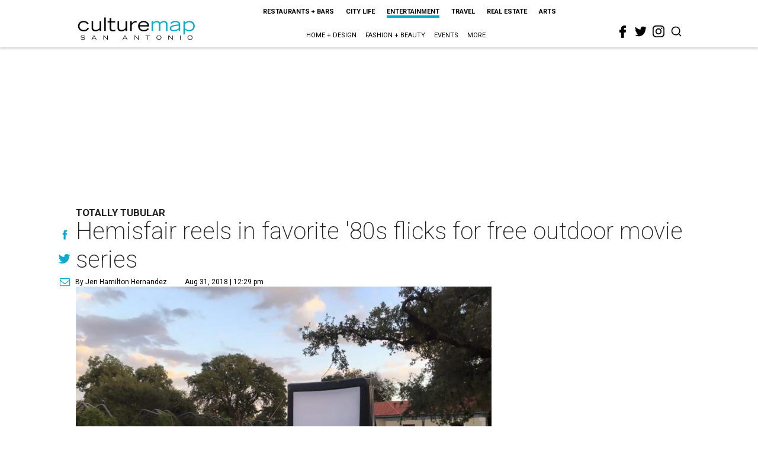

--- FILE ---
content_type: text/html; charset=utf-8
request_url: https://sanantonio.culturemap.com/news/entertainment/08-31-18-southtown-cinema-free-80s-movie-series-hemisfair-san-antonio/
body_size: 42211
content:
<!DOCTYPE html><!-- Powered by RebelMouse. https://www.rebelmouse.com --><html lang="en"><head prefix="og: https://ogp.me/ns# article: https://ogp.me/ns/article#"><script type="application/ld+json">{"@context":"https://schema.org","@type":"NewsArticle","author":{"@type":"Person","description":"Jen Hamilton Hernandez is a Texas-based writer.","identifier":"22244559","image":{"@type":"ImageObject","url":"https://sanantonio.culturemap.com/res/avatars/default"},"name":"Jen Hamilton Hernandez","url":"https://sanantonio.culturemap.com/u/jeniferhamilton"},"dateModified":"2022-09-15T11:38:12Z","datePublished":"2018-08-31T17:29:22Z","description":"Totally tubular","headline":"Hemisfair reels in favorite '80s flicks for free outdoor movie series","image":[{"@type":"ImageObject","height":600,"url":"https://sanantonio.culturemap.com/media-library/hemisfair-movie-screening-san-antonio.jpg?id=31521795&width=1200&height=600&coordinates=0%2C250%2C0%2C0","width":1200},{"@type":"ImageObject","height":1200,"url":"https://sanantonio.culturemap.com/media-library/hemisfair-movie-screening-san-antonio.jpg?id=31521795&width=1200&height=1200&coordinates=0%2C0%2C250%2C0","width":1200},{"@type":"ImageObject","height":1500,"url":"https://sanantonio.culturemap.com/media-library/hemisfair-movie-screening-san-antonio.jpg?id=31521795&width=2000&height=1500&coordinates=0%2C0%2C438%2C0","width":2000},{"@type":"ImageObject","height":700,"url":"https://sanantonio.culturemap.com/media-library/hemisfair-movie-screening-san-antonio.jpg?id=31521795&width=1245&height=700&coordinates=0%2C188%2C0%2C0","width":1245}],"keywords":["families","parks","movies"],"mainEntityOfPage":{"@id":"https://sanantonio.culturemap.com/news/entertainment/08-31-18-southtown-cinema-free-80s-movie-series-hemisfair-san-antonio/","@type":"WebPage"},"publisher":{"@type":"Organization","logo":{"@type":"ImageObject","url":"https://sanantonio.culturemap.com/media-library/eyJhbGciOiJIUzI1NiIsInR5cCI6IkpXVCJ9.eyJpbWFnZSI6Imh0dHBzOi8vYXNzZXRzLnJibC5tcy8zMTczMjk4My9vcmlnaW4ucG5nIiwiZXhwaXJlc19hdCI6MTc5MTg2NjAwMn0.XSOu0dzguUpOcAg4R2FqPvmknNgrwi83nJv4HyuqEMc/image.png?width=210"},"name":"CultureMap San Antonio"},"thumbnailUrl":"https://sanantonio.culturemap.com/media-library/hemisfair-movie-screening-san-antonio.jpg?id=31521795&amp;width=210","url":"https://sanantonio.culturemap.com/news/entertainment/08-31-18-southtown-cinema-free-80s-movie-series-hemisfair-san-antonio/"}</script><meta charset="utf-8"/><meta name="robots" content="max-image-preview:large"/><link rel="preload" imagesrcset="https://sanantonio.culturemap.com/media-library/hemisfair-movie-screening-san-antonio.jpg?id=31521795&width=2000&height=1500&quality=50&coordinates=0%2C0%2C0%2C0 3x, https://sanantonio.culturemap.com/media-library/hemisfair-movie-screening-san-antonio.jpg?id=31521795&width=2000&height=1500&quality=50&coordinates=0%2C0%2C0%2C0 2x, https://sanantonio.culturemap.com/media-library/hemisfair-movie-screening-san-antonio.jpg?id=31521795&width=2000&height=1500&quality=50&coordinates=0%2C0%2C0%2C0 1x" as="image" fetchpriority="high"/><link rel="canonical" href="https://sanantonio.culturemap.com/news/entertainment/08-31-18-southtown-cinema-free-80s-movie-series-hemisfair-san-antonio/"/><meta property="fb:app_id" content="200167090048537"/><meta name="twitter:site" content="@CultureMap San Antonio"/><meta name="twitter:site:id" content="621318757"/><meta property="og:type" content="article"/><meta property="og:url" content="https://sanantonio.culturemap.com/news/entertainment/08-31-18-southtown-cinema-free-80s-movie-series-hemisfair-san-antonio/"/><meta property="og:site_name" content="CultureMap San Antonio"/><meta property="og:image" content="https://sanantonio.culturemap.com/media-library/hemisfair-movie-screening-san-antonio.jpg?id=31521795&width=1200&height=600&coordinates=0%2C250%2C0%2C0"/><meta property="og:image:width" content="1200"/><meta property="og:image:height" content="600"/><meta property="og:title" content="Hemisfair reels in favorite &#39;80s flicks for free outdoor movie series"/><meta property="og:description" content="Totally tubular"/><meta name="description" content="Totally tubular"/><meta name="keywords" content="families, parks, movies"/><meta name="referrer" content="always"/><meta name="twitter:card" content="summary_large_image"/><meta name="twitter:image" content="https://sanantonio.culturemap.com/media-library/hemisfair-movie-screening-san-antonio.jpg?id=31521795&width=1200&height=600&coordinates=0%2C250%2C0%2C0"/><link rel="preconnect" href="https://assets.rebelmouse.io/" crossorigin="anonymous"/><link rel="preconnect" href="https://user-stats.rbl.ms/" crossorigin="anonymous"/><link rel="preconnect" href="https://pages-stats.rbl.ms/" crossorigin="anonymous"/><!--link rel="preload" href="https://static.rbl.ms/static/fonts/fontawesome/fontawesome-mini.woff" as="font" type="font/woff2" crossorigin--><script class="rm-i-script">window.REBELMOUSE_BOOTSTRAP_DATA = {"isUserLoggedIn": false, "site": {"id": 19034226, "isCommunitySite": false}, "runner": {"id": 19034226}, "post": {"id": 2656271428, "sections": [0, 552453698], "shareUrl": "https%3A%2F%2Fsanantonio.culturemap.com%2Fnews%2Fentertainment%2F08-31-18-southtown-cinema-free-80s-movie-series-hemisfair-san-antonio%2F", "status": 0, "tags": ["families", "parks", "movies"]}, "path": "/news/entertainment/08-31-18-southtown-cinema-free-80s-movie-series-hemisfair-san-antonio/", "pathParams": {}, "resourceId": "pp_2656271428", "fbId": "200167090048537", "fbAppVersion": "v2.5", "clientGaId": "UA-9940336-9", "messageBusUri": "wss://messages.rebelmouse.io", "section": {"id": null}, "tag": {"slug": null, "isSection": false}, "fullBootstrapUrl": "/res/bootstrap/data.js?site_id=19034226\u0026resource_id=pp_2656271428\u0026path_params=%7B%7D\u0026override_device=desktop\u0026post_id=2656271428", "whitelabel_menu": {}, "useRiver": false, "engine": {"recaptchaSiteKey": null, "lazyLoadShortcodeImages": true, "backButtonGoToPage": true, "changeParticleUrlScroll": false, "countKeepReadingAsPageview": true, "defaultVideoPlayer": "", "theoPlayerLibraryLocation": "", "trackPageViewOnParticleUrlScroll": false, "webVitalsSampleRate": 100, "overrideDevicePixelRatio": null, "image_quality_level": 50, "sendEventsToCurrentDomain": false, "enableLoggedOutUserTracking": false, "useSmartLinks2": true}};
    </script><script class="rm-i-script">window.REBELMOUSE_BASE_ASSETS_URL = "https://sanantonio.culturemap.com/static/dist/social-ux/";
        window.REBELMOUSE_BASE_SSL_DOMAIN = "https://sanantonio.culturemap.com";
        window.REBELMOUSE_TASKS_QUEUE = [];
        window.REBELMOUSE_LOW_TASKS_QUEUE = [];
        window.REBELMOUSE_LOWEST_TASKS_QUEUE = [];
        window.REBELMOUSE_ACTIVE_TASKS_QUEUE = [];
        window.REBELMOUSE_STDLIB = {};
        window.RM_OVERRIDES = {};
        window.RM_AD_LOADER = [];
    </script><script src="https://sanantonio.culturemap.com/static/dist/social-ux/main.36c3749fa49db81ecd4f.bundle.mjs" class="rm-i-script" type="module" async="async" data-js-app="true" data-src-host="https://sanantonio.culturemap.com" data-src-file="main.mjs"></script><script src="https://sanantonio.culturemap.com/static/dist/social-ux/main.d0b30db35abc6251a38d.bundle.js" class="rm-i-script" nomodule="nomodule" defer="defer" data-js-app="true" data-src-host="https://sanantonio.culturemap.com" data-src-file="main.js"></script><script src="https://sanantonio.culturemap.com/static/dist/social-ux/runtime.5f2854bedb02943ff2a5.bundle.mjs" class="rm-i-script" type="module" async="async" data-js-app="true" data-src-host="https://sanantonio.culturemap.com" data-src-file="runtime.mjs"></script><script src="https://sanantonio.culturemap.com/static/dist/social-ux/runtime.5fe7c9a46d72403f8fd3.bundle.js" class="rm-i-script" nomodule="nomodule" defer="defer" data-js-app="true" data-src-host="https://sanantonio.culturemap.com" data-src-file="runtime.js"></script><!-- we collected enough need to fix it first before turn in back on--><!--script src="//cdn.ravenjs.com/3.16.0/raven.min.js" crossorigin="anonymous"></script--><!--script type="text/javascript">
        Raven.config('https://6b64f5cc8af542cbb920e0238864390a@sentry.io/147999').install();
    </script--><script class="rm-i-script">
        if ('serviceWorker' in navigator) {
          window.addEventListener('load', function() {
            navigator.serviceWorker.register('/sw.js').then(function(registration) {
              console.log('ServiceWorker registration successful with scope: ', registration.scope);
            }, function(err) {
              console.log('ServiceWorker registration failed: ', err);
            });
          });
        } else {
          console.log('ServiceWorker not enabled');
        }
    </script><script class="rm-i-script">
        // fallback error prone google tag setup
        var googletag = googletag || {};
        googletag.cmd = googletag.cmd || [];
    </script><meta http-equiv="X-UA-Compatible" content="IE=edge"/><link rel="alternate" type="application/rss+xml" title="CultureMap San Antonio" href="/feeds/news/entertainment.rss"/><meta name="viewport" content="width=device-width,initial-scale=1,minimum-scale=1.0"/><!-- TODO: move the default value from here --><title>Hemisfair reels in favorite '80s flicks for free outdoor movie series - CultureMap San Antonio</title><style class="rm-i-styles">
        article,aside,details,figcaption,figure,footer,header,hgroup,nav,section{display:block;}audio,canvas,video{display:inline-block;}audio:not([controls]){display:none;}[hidden]{display:none;}html{font-size:100%;-webkit-text-size-adjust:100%;-ms-text-size-adjust:100%;}body{margin:0;font-size:1em;line-height:1.4;}body,button,input,select,textarea{font-family:Tahoma,sans-serif;color:#5A5858;}::-moz-selection{background:#145A7C;color:#fff;text-shadow:none;}::selection{background:#145A7C;color:#fff;text-shadow:none;}:focus{outline:5px auto #2684b1;}a:hover,a:active{outline:0;}abbr[title]{border-bottom:1px dotted;}b,strong{font-weight:bold;}blockquote{margin:1em 40px;}dfn{font-style:italic;}hr{display:block;height:1px;border:0;border-top:1px solid #ccc;margin:1em 0;padding:0;}ins{background:#ff9;color:#000;text-decoration:none;}mark{background:#ff0;color:#000;font-style:italic;font-weight:bold;}pre,code,kbd,samp{font-family:monospace,serif;_font-family:'courier new',monospace;font-size:1em;}pre{white-space:pre;white-space:pre-wrap;word-wrap:break-word;}q{quotes:none;}q:before,q:after{content:"";content:none;}small{font-size:85%;}sub,sup{font-size:75%;line-height:0;position:relative;vertical-align:baseline;}sup{top:-0.5em;}sub{bottom:-0.25em;}ul,ol{margin:1em 0;padding:0 0 0 40px;}dd{margin:0 0 0 40px;}nav ul,nav ol{list-style:none;list-style-image:none;margin:0;padding:0;}img{border:0;-ms-interpolation-mode:bicubic;vertical-align:middle;}svg:not(:root){overflow:hidden;}figure{margin:0;}form{margin:0;}fieldset{border:0;margin:0;padding:0;}label{cursor:pointer;}legend{border:0;padding:0;}button,input{line-height:normal;}button,input[type="button"],input[type="reset"],input[type="submit"]{cursor:pointer;-webkit-appearance:button;}input[type="checkbox"],input[type="radio"]{box-sizing:border-box;padding:0;}input[type="search"]{-webkit-appearance:textfield;box-sizing:content-box;}input[type="search"]::-webkit-search-decoration{-webkit-appearance:none;}button::-moz-focus-inner,input::-moz-focus-inner{border:0;padding:0;}textarea{overflow:auto;vertical-align:top;resize:vertical;}input:invalid,textarea:invalid{background-color:#fccfcc;}table{border-collapse:collapse;border-spacing:0;}td{vertical-align:top;}.ir{display:block;border:0;text-indent:-999em;overflow:hidden;background-color:transparent;background-repeat:no-repeat;text-align:left;direction:ltr;}.ir br{display:none;}.hidden{display:none !important;visibility:hidden;}.visuallyhidden{border:0;clip:rect(0 0 0 0);height:1px;margin:-1px;overflow:hidden;padding:0;position:absolute;width:1px;}.visuallyhidden.focusable:active,.visuallyhidden.focusable:focus{clip:auto;height:auto;margin:0;overflow:visible;position:static;width:auto;}.invisible{visibility:hidden;}.clearfix:before,.clearfix:after{content:"";display:table;}.clearfix:after{clear:both;}.clearfix{zoom:1;}.zindex20{z-index:20;}.zindex30{z-index:30;}.zindex40{z-index:40;}.zindex50{z-index:50;}html{font-size:19pxpx;font-family:Roboto;line-height:1.5;color:rgba(34, 34, 34, 1);font-weight:normal;}body,button,input,select,textarea{font-family:Roboto;color:rgba(34, 34, 34, 1);}.col,body{font-size:1.6rem;line-height:1.5;}a{color:#0ea9cf;text-decoration:none;}a:hover{color:rgba(0, 0, 0, 1);text-decoration:none;}.with-primary-color{color:#0ea9cf;}.with-primary-color:hover{color:rgba(0, 0, 0, 1);}.js-tab,.js-keep-reading,.js-toggle{cursor:pointer;}.noselect{-webkit-touch-callout:none;-webkit-user-select:none;-khtml-user-select:none;-moz-user-select:none;-ms-user-select:none;user-select:none;}.tabs__tab{display:inline-block;padding:10px;}.tabs__tab-content{display:none;}.tabs__tab-content.active{display:block;}button:focus,input[type="text"],input[type="email"]{outline:0;}audio,canvas,iframe,img,svg,video{vertical-align:middle;max-width:100%;}textarea{resize:vertical;}.main{background-color:rgba(255, 255, 255, 1);position:relative;overflow:hidden;}.valign-wrapper{display:-webkit-flex;display:-ms-flexbox;display:flex;-webkit-align-items:center;-ms-flex-align:center;align-items:center;}.valign-wrapper .valign{display:block;}#notification{position:fixed;}.article-module__controls-placeholder{position:absolute;}.display-block{display:block;}.cover-all{position:absolute;width:100%;height:100%;}.full-width{width:100%;}.fa{font-family:FontAwesome,"fontawesome-mini" !important;}.fa.fa-instagram{font-size:1.15em;}.fa-googleplus:before{content:"\f0d5";}.post-partial,.overflow-visible{overflow:visible !important;}.attribute-data{margin:0 10px 10px 0;padding:5px 10px;background-color:#0ea9cf;color:white;border-radius:3px;margin-bottom:10px;display:inline-block;}.attribute-data[value=""]{display:none;}.badge{display:inline-block;overflow:hidden;}.badge-image{border-radius:100%;}.js-expandable.expanded .js-expand,.js-expandable:not(.expanded) .js-contract{display:none;}.js-scroll-trigger{display:block;width:100%;}.sticky-target:not(.legacy){position:fixed;opacity:0;top:0;will-change:transform;transform:translate3d(0px,0px,0px);}.sticky-target.legacy{position:relative;}.sticky-target.legacy.sticky-active{position:fixed;}.color-inherit:hover,.color-inherit{color:inherit;}.js-appear-on-expand{transition:all 350ms;height:0;overflow:hidden;opacity:0;}.content-container{display:none;}.expanded .content-container{display:block;}.expanded .js-appear-on-expand{opacity:1;height:auto;}.logged-out-user .js-appear-on-expand{height:0;opacity:0;}.h1,.h2{margin:0;padding:0;font-size:1em;font-weight:normal;}.lazyload-placeholder{display:none;position:absolute;text-align:center;background:rgba(0,0,0,0.1);top:0;bottom:0;left:0;right:0;}div[runner-lazy-loading] .lazyload-placeholder,iframe[runner-lazy-loading] + .lazyload-placeholder{display:block;}.abs-pos-center{position:absolute;top:0;bottom:0;left:0;right:0;margin:auto;}.relative{position:relative;}.runner-spinner{position:absolute;top:0;bottom:0;left:0;right:0;margin:auto;width:50px;}.runner-spinner:before{content:"";display:block;padding-top:100%;}.rm-non-critical-loaded .runner-spinner-circular{animation:rotate 2s linear infinite;height:100%;transform-origin:center center;width:100%;position:absolute;top:0;bottom:0;left:0;right:0;margin:auto;}.position-relative{position:relative;}.collection-button{display:inline-block;}.rm-non-critical-loaded .runner-spinner-path{stroke-dasharray:1,200;stroke-dashoffset:0;animation:dash 1.5s ease-in-out infinite,color 6s ease-in-out infinite;stroke-linecap:round;}.pagination-container .pagination-wrapper{display:flex;align-items:center;}.pagination-container .pagination-wrapper a{color:rgba(59,141,242,1);margin:0 5px;}@keyframes rotate{100%{transform:rotate(360deg);}}@keyframes dash{0%{stroke-dasharray:1,200;stroke-dashoffset:0;}50%{stroke-dasharray:89,200;stroke-dashoffset:-35px;}100%{stroke-dasharray:89,200;stroke-dashoffset:-124px;}}@keyframes color{100%,0%{stroke:rgba(255,255,255,1);}40%{stroke:rgba(255,255,255,0.6);}66%{stroke:rgba(255,255,255,0.9);}80%,90%{stroke:rgba(255,255,255,0.7);}}.js-section-loader-feature-container > .slick-list > .slick-track > .slick-slide:not(.slick-active){height:0;visibility:hidden;}.rebellt-item-media-container .instagram-media{margin-left:auto !important;margin-right:auto !important;}.js-hidden-panel{position:fixed;top:0;left:0;right:0;transition:all 300ms;z-index:10;}.js-hidden-panel.active{transform:translate3d(0,-100%,0);}.content{margin-left:auto;margin-right:auto;max-width:1100px;width:90%;}.ad-tag{text-align:center;}.ad-tag__inner{display:inline-block;}.content .ad-tag{margin-left:-5%;margin-right:-5%;}@media (min-width:768px){.content .ad-tag{margin-left:auto;margin-right:auto;}}.user-prefs{display:none;}.no-mb:not(:last-child){margin-bottom:0;}.no-mt:not(:first-child){margin-top:0;}.sm-mt-0:not(:empty):before,.sm-mt-1:not(:empty):before,.sm-mt-2:not(:empty):before,.sm-mb-0:not(:empty):after,.sm-mb-1:not(:empty):after,.sm-mb-2:not(:empty):after,.md-mt-0:not(:empty):before,.md-mt-1:not(:empty):before,.md-mt-2:not(:empty):before,.md-mb-0:not(:empty):after,.md-mb-1:not(:empty):after,.md-mb-2:not(:empty):after,.lg-mt-0:not(:empty):before,.lg-mt-1:not(:empty):before,.lg-mt-2:not(:empty):before,.lg-mb-0:not(:empty):after,.lg-mb-1:not(:empty):after,.lg-mb-2:not(:empty):after{content:'';display:block;overflow:hidden;}.sm-mt-0:not(:empty):before{margin-bottom:0;}.sm-mt-0 > *{margin-top:0;}.sm-mt-1:not(:empty):before{margin-bottom:-10px;}.sm-mt-1 > *{margin-top:10px;}.sm-mt-2:not(:empty):before{margin-bottom:-20px;}.sm-mt-2 > *{margin-top:20px;}.sm-mb-0:not(:empty):after{margin-top:0;}.sm-mb-0 > *{margin-bottom:0;}.sm-mb-1:not(:empty):after{margin-top:-10px;}.sm-mb-1 > *{margin-bottom:10px;}.sm-mb-2:not(:empty):after{margin-top:-20px;}.sm-mb-2 > *{margin-bottom:20px;}@media (min-width:768px){.md-mt-0:not(:empty):before{margin-bottom:0;}.md-mt-0 > *{margin-top:0;}.md-mt-1:not(:empty):before{margin-bottom:-10px;}.md-mt-1 > *{margin-top:10px;}.md-mt-2:not(:empty):before{margin-bottom:-20px;}.md-mt-2 > *{margin-top:20px;}.md-mb-0:not(:empty):after{margin-top:0;}.md-mb-0 > *{margin-bottom:0;}.md-mb-1:not(:empty):after{margin-top:-10px;}.md-mb-1 > *{margin-bottom:10px;}.md-mb-2:not(:empty):after{margin-top:-20px;}.md-mb-2 > *{margin-bottom:20px;}}@media (min-width:1024px){.lg-mt-0:not(:empty):before{margin-bottom:0;}.lg-mt-0 > *{margin-top:0;}.lg-mt-1:not(:empty):before{margin-bottom:-10px;}.lg-mt-1 > *{margin-top:10px;}.lg-mt-2:not(:empty):before{margin-bottom:-20px;}.lg-mt-2 > *{margin-top:20px;}.lg-mb-0:not(:empty):after{margin-top:0;}.lg-mb-0 > *{margin-bottom:0;}.lg-mb-1:not(:empty):after{margin-top:-10px;}.lg-mb-1 > *{margin-bottom:10px;}.lg-mb-2:not(:empty):after{margin-top:-20px;}.lg-mb-2 > *{margin-bottom:20px;}}.sm-cp-0{padding:0;}.sm-cp-1{padding:10px;}.sm-cp-2{padding:20px;}@media (min-width:768px){.md-cp-0{padding:0;}.md-cp-1{padding:10px;}.md-cp-2{padding:20px;}}@media (min-width:1024px){.lg-cp-0{padding:0;}.lg-cp-1{padding:10px;}.lg-cp-2{padding:20px;}}.mb-2 > *{margin-bottom:20px;}.mb-2 > :last-child{margin-bottom:0;}.v-sep > *{margin-bottom:20px;}@media (min-width:768px){.v-sep > *{margin-bottom:40px;}}.v-sep > *:last-child{margin-bottom:0;}@media only screen and (max-width:767px){.hide-mobile{display:none !important;}}@media only screen and (max-width:1023px){.hide-tablet-and-mobile{display:none !important;}}@media only screen and (min-width:768px){.hide-tablet-and-desktop{display:none !important;}}@media only screen and (min-width:768px) and (max-width:1023px){.hide-tablet{display:none !important;}}@media only screen and (min-width:1024px){.hide-desktop{display:none !important;}}.row.px10{margin-left:-10px;margin-right:-10px;}.row.px10 > .col{padding-left:10px;padding-right:10px;}.row.px20{margin-left:-20px;margin-right:-20px;}.row.px20 > .col{padding-left:20px;padding-right:20px;}.row{margin-left:auto;margin-right:auto;overflow:hidden;}.row:after{content:'';display:table;clear:both;}.row:not(:empty){margin-bottom:-20px;}.col{margin-bottom:20px;}@media (min-width:768px){.col{margin-bottom:40px;}.row:not(:empty){margin-bottom:-40px;}}.row .col{float:left;box-sizing:border-box;}.row .col.pull-right{float:right;}.row .col.s1{width:8.3333333333%;}.row .col.s2{width:16.6666666667%;}.row .col.s3{width:25%;}.row .col.s4{width:33.3333333333%;}.row .col.s5{width:41.6666666667%;}.row .col.s6{width:50%;}.row .col.s7{width:58.3333333333%;}.row .col.s8{width:66.6666666667%;}.row .col.s9{width:75%;}.row .col.s10{width:83.3333333333%;}.row .col.s11{width:91.6666666667%;}.row .col.s12{width:100%;}@media only screen and (min-width:768px){.row .col.m1{width:8.3333333333%;}.row .col.m2{width:16.6666666667%;}.row .col.m3{width:25%;}.row .col.m4{width:33.3333333333%;}.row .col.m5{width:41.6666666667%;}.row .col.m6{width:50%;}.row .col.m7{width:58.3333333333%;}.row .col.m8{width:66.6666666667%;}.row .col.m9{width:75%;}.row .col.m10{width:83.3333333333%;}.row .col.m11{width:91.6666666667%;}.row .col.m12{width:100%;}}@media only screen and (min-width:1024px){.row .col.l1{width:8.3333333333%;}.row .col.l2{width:16.6666666667%;}.row .col.l3{width:25%;}.row .col.l4{width:33.3333333333%;}.row .col.l5{width:41.6666666667%;}.row .col.l6{width:50%;}.row .col.l7{width:58.3333333333%;}.row .col.l8{width:66.6666666667%;}.row .col.l9{width:75%;}.row .col.l10{width:83.3333333333%;}.row .col.l11{width:91.6666666667%;}.row .col.l12{width:100%;}}.widget{position:relative;box-sizing:border-box;}.widget:hover .widget__headline a{color:rgba(0, 0, 0, 1);}.widget__headline{font-family:"Crimson Pro";color:rgba(34, 34, 34, 1);cursor:pointer;}.widget__headline-text{font-family:inherit;color:inherit;word-break:break-word;}.widget__section-text{display:block;}.image,.widget__image{background-position:center;background-repeat:no-repeat;background-size:cover;display:block;z-index:0;}.widget__play{position:absolute;width:100%;height:100%;text-align:center;}.rm-widget-image-holder{position:relative;}.rm-video-holder{position:absolute;width:100%;height:100%;top:0;left:0;}.rm-zindex-hidden{display:none;z-index:-1;}.rm-widget-image-holder .widget__play{top:0;left:0;}.image.no-image{background-color:#e4e4e4;}.widget__video{position:relative;}.widget__video .rm-scrop-spacer{padding-bottom:56.25%;}.widget__video.rm-video-tiktok{max-width:605px;}.widget__video video,.widget__video iframe{position:absolute;top:0;left:0;height:100%;}.widget__product-vendor{font-size:1.5em;line-height:1.5;margin:25px 0;}.widget__product-buy-link{margin:15px 0;}.widget__product-buy-link-btn{background-color:#000;color:#fff;display:inline-block;font-size:1.6rem;line-height:1em;padding:1.25rem;font-weight:700;}.widget__product-buy-btn:hover{color:#fff;}.widget__product-price{font-size:1.5em;line-height:1.5;margin:25px 0;}.widget__product-compare-at-price{text-decoration:line-through;}.rebellt-item.is--mobile,.rebellt-item.is--tablet{margin-bottom:0.85em;}.rebellt-item.show_columns_on_mobile.col2,.rebellt-item.show_columns_on_mobile.col3{display:inline-block;vertical-align:top;}.rebellt-item.show_columns_on_mobile.col2{width:48%;}.rebellt-item.show_columns_on_mobile.col3{width:32%;}@media only screen and (min-width:768px){.rebellt-item.col2:not(.show_columns_on_mobile),.rebellt-item.col3:not(.show_columns_on_mobile){display:inline-block;vertical-align:top;}.rebellt-item.col2:not(.show_columns_on_mobile){width:48%;}.rebellt-item.col3:not(.show_columns_on_mobile){width:32%;}}.rebellt-item.parallax{background-size:cover;background-attachment:fixed;position:relative;left:calc(-50vw + 50%);width:100vw;min-height:100vh;padding:0 20%;box-sizing:border-box;max-width:inherit;text-align:center;z-index:3;}.rebellt-item.parallax.is--mobile{background-position:center;margin-bottom:0;padding:0 15%;}.rebellt-item.parallax.has-description:before,.rebellt-item.parallax.has-description:after{content:"";display:block;padding-bottom:100%;}.rebellt-item.parallax.has-description.is--mobile:before,.rebellt-item.parallax.has-description.is--mobile:after{padding-bottom:90vh;}.rebellt-item.parallax h3,.rebellt-item.parallax p{color:white;text-shadow:1px 0 #000;}.rebellt-item.parallax.is--mobile p{font-size:18px;font-weight:400;}.rebellt-ecommerce h3{font-size:1.8em;margin-bottom:15px;}.rebellt-ecommerce--vendor{font-size:1.5em;line-height:1.5;margin:25px 0;}.rebellt-ecommerce--price{font-size:1.5em;line-height:1.5;margin:25px 0;}.rebellt-ecommerce--compare-at-price{text-decoration:line-through;}.rebellt-ecommerce--buy{margin:15px 0;}.rebellt-ecommerce--btn{background-color:#000;color:#fff;display:inline-block;font-size:1.6rem;line-height:1em;padding:1.25rem;font-weight:700;}.rebellt-ecommerce--btn:hover{color:#fff;}.rebelbar.skin-simple{height:50px;line-height:50px;color:rgba(34, 34, 34, 1);font-size:1.2rem;border-left:none;border-right:none;background-color:#fff;}.rebelbar.skin-simple .rebelbar__inner{position:relative;height:100%;margin:0 auto;padding:0 20px;max-width:1300px;}.rebelbar.skin-simple .logo{float:left;}.rebelbar.skin-simple .logo__image{max-height:50px;max-width:190px;}.rebelbar--fake.skin-simple{position:relative;border-color:#fff;}.rebelbar--fixed.skin-simple{position:absolute;width:100%;z-index:3;}.with-fixed-header .rebelbar--fixed.skin-simple{position:fixed;top:0;}.rebelbar.skin-simple .rebelbar__menu-toggle{position:relative;cursor:pointer;float:left;text-align:center;font-size:0;width:50px;margin-left:-15px;height:100%;color:rgba(34, 34, 34, 1);}.rebelbar.skin-simple i{vertical-align:middle;display:inline-block;font-size:20px;}.rebelbar.skin-simple .rebelbar__menu-toggle:hover{color:rgba(0, 0, 0, 1);}.rebelbar.skin-simple .rebelbar__section-links{display:none;padding:0 100px 0 40px;overflow:hidden;height:100%;}.rebelbar.skin-simple .rebelbar__section-list{margin:0 -15px;height:100%;}.rebelbar.skin-simple .rebelbar__section-links li{display:inline-block;padding:0 15px;text-align:left;}.rebelbar.skin-simple .rebelbar__section-link{color:rgba(34, 34, 34, 1);display:block;font-size:1.8rem;font-weight:400;text-decoration:none;}.rebelbar.skin-simple .rebelbar__section-link:hover{color:rgba(0, 0, 0, 1);}.rebelbar.skin-simple .rebelbar__sharebar.sharebar{display:none;}.rebelbar.skin-simple .rebelbar__section-list.js--active .rebelbar__more-sections-button{visibility:visible;}.rebelbar.skin-simple .rebelbar__more-sections-button{cursor:pointer;visibility:hidden;}.rebelbar.skin-simple #rebelbar__more-sections{visibility:hidden;position:fixed;line-height:70px;left:0;width:100%;background-color:#1f1f1f;}.rebelbar.skin-simple #rebelbar__more-sections a{color:white;}.rebelbar.skin-simple #rebelbar__more-sections.opened{visibility:visible;}@media only screen and (min-width:768px){.rebelbar.skin-simple .rebelbar__menu-toggle{margin-right:15px;}.rebelbar.skin-simple{height:100px;line-height:100px;font-weight:700;}.rebelbar.skin-simple .logo__image{max-width:350px;max-height:100px;}.rebelbar.skin-simple .rebelbar__inner{padding:0 40px;}.rebelbar.skin-simple .rebelbar__sharebar.sharebar{float:left;margin-top:20px;margin-bottom:20px;padding-left:40px;}}@media (min-width:960px){.rebelbar.skin-simple .rebelbar__section-links{display:block;}.with-floating-shares .rebelbar.skin-simple .search-form{display:none;}.with-floating-shares .rebelbar.skin-simple .rebelbar__sharebar.sharebar{display:block;}.with-floating-shares .rebelbar.skin-simple .rebelbar__section-links{display:none;}}.menu-global{display:none;width:100%;position:fixed;z-index:3;color:white;background-color:#1a1a1a;height:100%;font-size:1.8rem;overflow-y:auto;overflow-x:hidden;line-height:1.6em;}@media (min-width:768px){.menu-global{display:block;max-width:320px;top:0;-webkit-transform:translate(-320px,0);transform:translate(-320px,0);transform:translate3d(-320px,0,0);}.menu-global,.all-content-wrapper{transition:transform .2s cubic-bezier(.2,.3,.25,.9);}}.menu-overlay{position:fixed;top:-100%;left:0;height:0;width:100%;cursor:pointer;visibility:hidden;opacity:0;transition:opacity 200ms;}.menu-opened .menu-overlay{visibility:visible;height:100%;z-index:1;opacity:1;top:0;}@media only screen and (min-width:768px){.menu-opened .menu-overlay{z-index:10;background:rgba(255,255,255,.6);}}@media (min-width:960px){.logged-out-user .rebelbar.skin-simple .menu-overlay{display:none;}}@media (min-width:600px){.rm-resized-container-5{width:5%;}.rm-resized-container-10{width:10%;}.rm-resized-container-15{width:15%;}.rm-resized-container-20{width:20%;}.rm-resized-container-25{width:25%;}.rm-resized-container-30{width:30%;}.rm-resized-container-35{width:35%;}.rm-resized-container-40{width:40%;}.rm-resized-container-45{width:45%;}.rm-resized-container-50{width:50%;}.rm-resized-container-55{width:55%;}.rm-resized-container-60{width:60%;}.rm-resized-container-65{width:65%;}.rm-resized-container-70{width:70%;}.rm-resized-container-75{width:75%;}.rm-resized-container-80{width:80%;}.rm-resized-container-85{width:85%;}.rm-resized-container-90{width:90%;}.rm-resized-container-95{width:95%;}.rm-resized-container-100{width:100%;}}.rm-embed-container{position:relative;}.rm-embed-container.rm-embed-instagram{max-width:540px;}.rm-embed-container.rm-embed-tiktok{max-width:572px;min-height:721px;}.rm-embed-container.rm-embed-tiktok blockquote,.rm-embed-twitter blockquote{all:revert;}.rm-embed-container.rm-embed-tiktok blockquote{margin-left:0;margin-right:0;position:relative;}.rm-embed-container.rm-embed-tiktok blockquote,.rm-embed-container.rm-embed-tiktok blockquote > iframe,.rm-embed-container.rm-embed-tiktok blockquote > section{width:100%;min-height:721px;display:block;}.rm-embed-container.rm-embed-tiktok blockquote > section{position:absolute;top:0;left:0;right:0;bottom:0;display:flex;align-items:center;justify-content:center;flex-direction:column;text-align:center;}.rm-embed-container.rm-embed-tiktok blockquote > section:before{content:"";display:block;width:100%;height:300px;border-radius:8px;}.rm-embed-container > .rm-embed,.rm-embed-container > .rm-embed-holder{position:absolute;top:0;left:0;}.rm-embed-holder{display:block;height:100%;width:100%;display:flex;align-items:center;}.rm-embed-container > .rm-embed-spacer{display:block;}.rm-embed-twitter{max-width:550px;margin-top:10px;margin-bottom:10px;}.rm-embed-twitter blockquote{position:relative;height:100%;width:100%;flex-direction:column;display:flex;align-items:center;justify-content:center;flex-direction:column;text-align:center;}.rm-embed-twitter:not(.rm-off) .twitter-tweet{margin:0 !important;}.logo__image,.image-element__img,.rm-lazyloadable-image{max-width:100%;height:auto;}.logo__image,.image-element__img{width:auto;}@media (max-width:768px){.rm-embed-spacer.rm-embed-spacer-desktop{display:none;}}@media (min-width:768px){.rm-embed-spacer.rm-embed-spacer-mobile{display:none;}}.sharebar{margin:0 -4px;padding:0;font-size:0;line-height:0;}.sharebar a{color:#fff;}.sharebar a:hover{text-decoration:none;color:#fff;}.sharebar .share,.sharebar .share-plus{display:inline-block;margin:0 4px;font-size:14px;font-weight:400;padding:0 10px;width:20px;min-width:20px;height:40px;line-height:38px;text-align:center;vertical-align:middle;border-radius:2px;}.sharebar .share-plus i,.sharebar .share i{display:inline-block;vertical-align:middle;}.sharebar .hide-button{display:none;}.sharebar.enable-panel .hide-button{display:inline-block;}.sharebar.enable-panel .share-plus{display:none;}.sharebar.with-first-button-caption:not(.enable-panel) .share:first-child{width:68px;}.sharebar.with-first-button-caption:not(.enable-panel) .share:first-child:after{content:'Share';padding-left:5px;vertical-align:middle;}.sharebar--fixed{display:none;position:fixed;bottom:0;z-index:1;text-align:center;width:100%;left:0;margin:20px auto;}.with-floating-shares .sharebar--fixed{display:block;}.sharebar.fly_shared:not(.enable-panel) .share:nth-child(5){display:none;}.share-media-panel .share-media-panel-pinit{position:absolute;right:0;bottom:0;background-color:transparent;}.share-media-panel-pinit_share{background-image:url('/static/img/whitelabel/runner/spritesheets/pin-it-sprite.png');background-color:#BD081C;background-position:-1px -17px;border-radius:4px;float:right;height:34px;margin:7px;width:60px;background-size:194px auto;}.share-media-panel-pinit_share:hover{opacity:.9;}@media (min-width:768px){.sharebar .share-plus .fa,.sharebar .share .fa{font-size:22px;}.sharebar .share,.sharebar .share-plus{padding:0 15px;width:30px;min-width:30px;height:60px;line-height:60px;margin:0 4px;font-size:16px;}.sharebar.with-first-button-caption:not(.enable-panel) .share:first-child{width:180px;}.sharebar.with-first-button-caption:not(.enable-panel) .share:first-child:after{content:'Share this story';padding-left:10px;vertical-align:middle;text-transform:uppercase;}.share-media-panel-pinit_share{background-position:-60px -23px;height:45px;margin:10px;width:80px;}}.action-btn{display:block;font-size:1.6rem;color:#0ea9cf;cursor:pointer;border:2px solid #0ea9cf;border-color:#0ea9cf;border-radius:2px;line-height:1em;padding:1.6rem;font-weight:700;text-align:center;}.action-btn:hover{color:rgba(0, 0, 0, 1);border:2px solid rgba(0, 0, 0, 1);border-color:rgba(0, 0, 0, 1);}.section-headline__text{font-size:3rem;font-weight:700;line-height:1;}.section-headline__text{color:rgba(34, 34, 34, 1);}@media (min-width:768px){.section-headline__text{font-size:3.6rem;}.content__main .section-headline__text{margin-top:-.3rem;margin-bottom:2rem;}}.module-headline__text{font-size:3rem;font-weight:700;color:#808080;}@media (min-width:768px){.module-headline__text{font-size:3.6rem;}}.search-form{position:absolute;top:0;right:20px;z-index:1;}.search-form__text-input{display:none;height:42px;font-size:1.3rem;background-color:#f4f4f4;border:none;color:#8f8f8f;text-indent:10px;padding:0;width:220px;position:absolute;right:-10px;top:0;bottom:0;margin:auto;}.search-form .search-form__submit{display:none;position:relative;border:none;bottom:2px;background-color:transparent;}.search-form__text-input:focus,.search-form__submit:focus{border:0 none;-webkit-box-shadow:none;-moz-box-shadow:none;box-shadow:none;outline:0 none;}.show-search .search-form__close{position:absolute;display:block;top:0;bottom:0;margin:auto;height:1rem;right:-28px;}.search-form__open{vertical-align:middle;bottom:2px;display:inline-block;position:relative;color:rgba(34, 34, 34, 1);font-size:1.9rem;}.show-search .search-form__text-input{display:block;}.show-search .search-form__submit{display:inline-block;vertical-align:middle;padding:0;color:rgba(34, 34, 34, 1);font-size:1.9rem;}.search-form__close,.show-search .search-form__open{display:none;}.quick-search{display:block;border-bottom:1px solid #d2d2d2;padding:24px 0 28px;margin-bottom:20px;position:relative;}.quick-search__submit{background-color:transparent;border:0;padding:0;margin:0;position:absolute;zoom:.75;color:#000;}.quick-search__input{background-color:transparent;border:0;padding:0;font-size:1.5rem;font-weight:700;line-height:3em;padding-left:40px;width:100%;box-sizing:border-box;}@media (min-width:768px){.search-form{right:40px;}.quick-search{margin-bottom:40px;padding:0 0 20px;}.quick-search__submit{zoom:1;}.quick-search__input{line-height:2.2em;padding-left:60px;}}.search-widget{position:relative;}.search-widget__input,.search-widget__submit{border:none;padding:0;margin:0;color:rgba(34, 34, 34, 1);background:transparent;font-size:inherit;line-height:inherit;}.social-links__link{display:inline-block;padding:12px;line-height:0;width:25px;height:25px;border-radius:50%;margin:0 6px;font-size:1.5em;text-align:center;position:relative;vertical-align:middle;color:white;}.social-links__link:hover{color:white;}.social-links__link > span{position:absolute;top:0;left:0;right:0;bottom:0;margin:auto;height:1em;}.article__body{font-family:"Crimson Pro";}.body-description .horizontal-rule{border-top:2px solid #eee;}.article-content blockquote{border-left:5px solid #0ea9cf;border-left-color:#0ea9cf;color:#656565;padding:0 0 0 25px;margin:1em 0 1em 25px;}.article__splash-custom{position:relative;}.body hr{display:none;}.article-content .media-caption{color:#9a9a9a;font-size:1.4rem;line-height:2;}.giphy-image{margin-bottom:0;}.article-body a{word-wrap:break-word;}.article-content .giphy-image__credits-wrapper{margin:0;}.article-content .giphy-image__credits{color:#000;font-size:1rem;}.article-content .image-media,.article-content .giphy-image .media-photo-credit{display:block;}.tags{color:#0ea9cf;margin:0 -5px;}.tags__item{margin:5px;display:inline-block;}.tags .tags__item{line-height:1;}.slideshow .carousel-control{overflow:hidden;}.shortcode-media .media-caption,.shortcode-media .media-photo-credit{display:block;}@media (min-width:768px){.tags{margin:0 -10px;}.tags__item{margin:10px;}.article-content__comments-wrapper{border-bottom:1px solid #d2d2d2;margin-bottom:20px;padding-bottom:40px;}}.subscription-widget{background:#0ea9cf;padding:30px;}.subscription-widget .module-headline__text{text-align:center;font-size:2rem;font-weight:400;color:#fff;}.subscription-widget .social-links{margin-left:-10px;margin-right:-10px;text-align:center;font-size:0;}.subscription-widget .social-links__link{display:inline-block;vertical-align:middle;width:39px;height:39px;color:#fff;box-sizing:border-box;border-radius:50%;font-size:20px;margin:0 5px;line-height:35px;background:transparent;border:2px solid #fff;border-color:#fff;}.subscription-widget .social-links__link:hover{color:rgba(0, 0, 0, 1);border-color:rgba(0, 0, 0, 1);background:transparent;}.subscription-widget .social-links__link .fa-instagram{margin:5px 0 0 1px;}.subscription-widget__site-links{margin:30px -5px;text-align:center;font-size:.8em;}.subscription-widget__site-link{padding:0 5px;color:inherit;}.newsletter-element__form{text-align:center;position:relative;max-width:500px;margin-left:auto;margin-right:auto;}.newsletter-element__submit,.newsletter-element__input{border:0;padding:10px;font-size:1.6rem;font-weight:500;height:40px;line-height:20px;margin:0;}.newsletter-element__submit{background:#808080;color:#fff;position:absolute;top:0;right:0;}.newsletter-element__submit:hover{opacity:.9;}.newsletter-element__input{background:#f4f4f4;width:100%;color:#8f8f8f;padding-right:96px;box-sizing:border-box;}.gdpr-cookie-wrapper{position:relative;left:0;right:0;padding:.5em;box-sizing:border-box;}.gdpr-cookie-controls{text-align:right;}.runner-authors-list{margin-top:0;margin-bottom:0;padding-left:0;list-style-type:none;}.runner-authors-author-wrapper{display:flex;flex-direction:row;flex-wrap:nowrap;justify-content:flex-start;align-items:stretch;align-content:stretch;}.runner-authors-avatar-thumb{display:inline-block;border-radius:100%;width:55px;height:55px;background-repeat:no-repeat;background-position:center;background-size:cover;overflow:hidden;}.runner-authors-avatar-thumb img{width:100%;height:100%;display:block;object-fit:cover;border-radius:100%;}.runner-authors-avatar-fallback{display:flex;align-items:center;justify-content:center;width:100%;height:100%;font-size:12px;line-height:1.1;text-align:center;padding:4px;background:#e0e0e0;color:#555;font-weight:600;text-transform:uppercase;border-radius:100%;overflow:hidden;}.runner-authors-author-info{width:calc(100% - 55px);}.runner-author-name-container{padding:0 6px;}.rm-breadcrumb__list{margin:0;padding:0;}.rm-breadcrumb__item{list-style-type:none;display:inline;}.rm-breadcrumb__item:last-child .rm-breadcrumb__separator{display:none;}.rm-breadcrumb__item:last-child .rm-breadcrumb__link,.rm-breadcrumb__link.disabled{pointer-events:none;color:inherit;}.social-tab-i .share-fb:after,.social-tab-i .share-tw:after{content:none;}.share-buttons .social-tab-i a{margin-right:0;}.share-buttons .social-tab-i li{line-height:1px;float:left;}.share-buttons .social-tab-i ul{margin:0;padding:0;list-style:none;}.share-tab-img{max-width:100%;padding:0;margin:0;position:relative;overflow:hidden;display:inline-block;}.share-buttons .social-tab-i{position:absolute;bottom:0;right:0;margin:0;padding:0;z-index:1;list-style-type:none;}.close-share-mobile,.show-share-mobile{background-color:rgba(0,0,0,.75);}.share-buttons .social-tab-i.show-mobile-share-bar .close-share-mobile,.share-buttons .social-tab-i .show-share-mobile,.share-buttons .social-tab-i .share{width:30px;height:30px;line-height:27px;padding:0;text-align:center;display:inline-block;vertical-align:middle;}.share-buttons .social-tab-i.show-mobile-share-bar .show-share-mobile,.share-buttons .social-tab-i .close-share-mobile{display:none;}.share-buttons .social-tab-i .icons-share{vertical-align:middle;display:inline-block;font:normal normal normal 14px/1 FontAwesome;color:white;}.social-tab-i .icons-share.fb:before{content:'\f09a';}.social-tab-i .icons-share.tw:before{content:'\f099';}.social-tab-i .icons-share.pt:before{content:'\f231';}.social-tab-i .icons-share.tl:before{content:'\f173';}.social-tab-i .icons-share.em:before{content:'\f0e0';}.social-tab-i .icons-share.sprite-shares-close:before{content:'\f00d';}.social-tab-i .icons-share.sprite-shares-share:before{content:'\f1e0';}@media only screen and (max-width:768px){.share-tab-img .social-tab-i{display:block;}.share-buttons .social-tab-i .share{display:none;}.share-buttons .social-tab-i.show-mobile-share-bar .share{display:block;}.social-tab-i li{float:left;}}@media only screen and (min-width:769px){.social-tab-i .close-share-mobile,.social-tab-i .show-share-mobile{display:none !important;}.share-tab-img .social-tab-i{display:none;}.share-tab-img:hover .social-tab-i{display:block;}.share-buttons .social-tab-i .share{width:51px;height:51px;line-height:47px;}.share-buttons .social-tab-i{margin:5px 0 0 5px;top:0;left:0;bottom:auto;right:auto;display:none;}.share-buttons .social-tab-i .share{display:block;}}.accesibility-hidden{border:0;clip:rect(1px 1px 1px 1px);clip:rect(1px,1px,1px,1px);height:1px;margin:-1px;overflow:hidden;padding:0;position:absolute;width:1px;background:#000;color:#fff;}body:not(.rm-non-critical-loaded) .follow-button{display:none;}.posts-custom .posts-wrapper:after{content:"";display:block;margin-bottom:-20px;}.posts-custom .widget{margin-bottom:20px;width:100%;}.posts-custom .widget__headline,.posts-custom .social-date{display:block;}.posts-custom .social-date{color:#a4a2a0;font-size:1.4rem;}.posts-custom[data-attr-layout_headline] .widget{vertical-align:top;}.posts-custom[data-attr-layout_headline="top"] .widget{vertical-align:bottom;}.posts-custom .posts-wrapper{margin-left:0;margin-right:0;font-size:0;line-height:0;}.posts-custom .widget{display:inline-block;}.posts-custom article{margin:0;box-sizing:border-box;font-size:1.6rem;line-height:1.5;}.posts-custom[data-attr-layout_columns="2"] article,.posts-custom[data-attr-layout_columns="3"] article,.posts-custom[data-attr-layout_columns="4"] article{margin:0 10px;}.posts-custom[data-attr-layout_columns="2"] .posts-wrapper,.posts-custom[data-attr-layout_columns="3"] .posts-wrapper,.posts-custom[data-attr-layout_columns="4"] .posts-wrapper{margin-left:-10px;margin-right:-10px;}@media (min-width:768px){.posts-custom[data-attr-layout_columns="2"] .widget{width:50%;}.posts-custom[data-attr-layout_columns="3"] .widget{width:33.3333%;}.posts-custom[data-attr-layout_columns="4"] .widget{width:25%;}}.posts-custom .widget__headline{font-size:1em;font-weight:700;word-wrap:break-word;}.posts-custom .widget__section{display:block;}.posts-custom .widget__head{position:relative;}.posts-custom .widget__head .widget__body{position:absolute;padding:5%;bottom:0;left:0;box-sizing:border-box;width:100%;background:rgba(0,0,0,0.4);background:linear-gradient(transparent 5%,rgba(0,0,0,0.5));}.posts-custom .widget__head .social-author__name,.posts-custom .widget__head .main-author__name,.posts-custom .widget__head .social-author__social-name,.posts-custom .widget__head .main-author__social-name,.posts-custom .widget__head .widget__headline,.posts-custom .widget__head .widget__subheadline{color:white;}.posts-custom .widget__subheadline *{display:inline;}.posts-custom .main-author__avatar,.posts-custom .social-author__avatar{float:left;border-radius:50%;margin-right:8px;height:30px;width:30px;min-width:30px;overflow:hidden;position:relative;}.posts-custom .main-author__name,.posts-custom .social-author__name{color:#1f1f1f;font-size:1.4rem;font-weight:700;line-height:1.5;display:inline;overflow:hidden;text-overflow:ellipsis;white-space:nowrap;position:relative;}.posts-custom .main-author__social-name,.posts-custom .social-author__social-name{color:#757575;display:block;font-size:1.2rem;line-height:0.8em;}.posts-custom .main-author__name:hover,.posts-custom .social-author__name:hover,.posts-custom .main-author__social-name:hover,.posts-custom .social-author__social-name:hover{color:rgba(0, 0, 0, 1);}.posts-custom[data-attr-layout_carousel] .posts-wrapper:after{margin-bottom:0 !important;}.posts-custom[data-attr-layout_carousel] .widget{margin-bottom:0 !important;}.posts-custom[data-attr-layout_carousel][data-attr-layout_columns="1"] .posts-wrapper:not(.slick-initialized) .widget:not(:first-child),.posts-custom[data-attr-layout_carousel]:not([data-attr-layout_columns="1"]) .posts-wrapper:not(.slick-initialized){display:none !important;}.posts-custom .slick-arrow{position:absolute;top:0;bottom:0;width:7%;max-width:60px;min-width:45px;min-height:60px;height:15%;color:white;border:0;margin:auto 10px;background:#0ea9cf;z-index:1;cursor:pointer;font-size:1.6rem;line-height:1;opacity:0.9;}.posts-custom .slick-prev{left:0;}.posts-custom .slick-next{right:0;}.posts-custom .slick-arrow:before{position:absolute;left:0;right:0;width:13px;bottom:0;top:0;margin:auto;height:16px;}.posts-custom .slick-arrow:hover{background:rgba(0, 0, 0, 1);opacity:1;}.posts-custom .slick-dots{display:block;padding:10px;box-sizing:border-box;text-align:center;margin:0 -5px;}.posts-custom .slick-dots li{display:inline-block;margin:0 5px;}.posts-custom .slick-dots button{font-size:0;width:10px;height:10px;display:inline-block;line-height:0;border:0;background:#0ea9cf;border-radius:7px;padding:0;margin:0;vertical-align:middle;outline:none;}.posts-custom .slick-dots .slick-active button,.posts-custom .slick-dots button:hover{background:rgba(0, 0, 0, 1);}.posts-custom hr{display:none;}.posts-custom{font-family:"Crimson Pro";}.posts-custom blockquote{border-left:5px solid #0ea9cf;border-left-color:#0ea9cf;color:#656565;padding:0 0 0 25px;margin:1em 0 1em 25px;}.posts-custom .media-caption{color:#9a9a9a;font-size:1.4rem;line-height:2;}.posts-custom a{word-wrap:break-word;}.posts-custom .giphy-image__credits-wrapper{margin:0;}.posts-custom .giphy-image__credits{color:#000;font-size:1rem;}.posts-custom .body .image-media,.posts-custom .body .giphy-image .media-photo-credit{display:block;}.posts-custom .widget__shares.enable-panel .share-plus,.posts-custom .widget__shares:not(.enable-panel) .hide-button{display:none;}.posts-custom .widget__shares{margin-left:-10px;margin-right:-10px;font-size:0;}.posts-custom .widget__shares .share{display:inline-block;padding:5px;line-height:0;width:25px;height:25px;border-radius:50%;margin:0 10px;font-size:1.5rem;text-align:center;position:relative;vertical-align:middle;color:white;}.posts-custom .widget__shares .share:hover{color:white;}.posts-custom .widget__shares i{position:absolute;top:0;left:0;right:0;bottom:0;margin:auto;height:1em;}.infinite-scroll-wrapper:not(.rm-loading){width:1px;height:1px;}.infinite-scroll-wrapper.rm-loading{width:1px;}.rm-loadmore-placeholder.rm-loading{display:block;width:100%;}.widget__shares button.share,.social-tab-buttons button.share{box-sizing:content-box;}.social-tab-buttons button.share{border:none;}.post-splash-custom,.post-splash-custom .widget__head{position:relative;}.post-splash-custom .widget__head .widget__body{position:absolute;padding:5%;bottom:0;left:0;box-sizing:border-box;width:100%;background:rgba(0,0,0,0.4);background:-webkit-linear-gradient( transparent 5%,rgba(0,0,0,0.5) );background:-o-linear-gradient(transparent 5%,rgba(0,0,0,0.5));background:-moz-linear-gradient( transparent 5%,rgba(0,0,0,0.5) );background:linear-gradient(transparent 5%,rgba(0,0,0,0.5));}.post-splash-custom .headline{font-size:2rem;font-weight:700;position:relative;}.post-splash-custom .post-controls{position:absolute;top:0;left:0;z-index:2;}.post-splash-custom hr{display:none;}.post-splash-custom .widget__section{display:block;}.post-splash-custom .post-date{display:block;}.post-splash-custom .photo-credit p,.post-splash-custom .photo-credit a{font-size:1.1rem;margin:0;}.post-splash-custom .widget__subheadline *{display:inline;}.post-splash-custom .widget__image .headline,.post-splash-custom .widget__image .photo-credit,.post-splash-custom .widget__image .photo-credit p,.post-splash-custom .widget__image .photo-credit a,.post-splash-custom .widget__image .post-date{color:#fff;}@media (min-width:768px){.post-splash-custom .headline{font-size:3.6rem;}}.post-splash-custom .widget__shares.enable-panel .share-plus,.post-splash-custom .widget__shares:not(.enable-panel) .hide-button{display:none;}.post-splash-custom .widget__shares{margin-left:-10px;margin-right:-10px;font-size:0;}.post-splash-custom .widget__shares .share{display:inline-block;padding:5px;line-height:0;width:25px;height:25px;border-radius:50%;margin:0 10px;font-size:1.5rem;text-align:center;position:relative;vertical-align:middle;color:white;}.post-splash-custom .widget__shares .share:hover{color:white;}.post-splash-custom .widget__shares i{position:absolute;top:0;left:0;right:0;bottom:0;margin:auto;height:1em;}.post-authors{font-size:1.1em;line-height:1;padding-bottom:20px;margin-bottom:20px;color:#9a9a9a;border-bottom:1px solid #d2d2d2;}.post-authors__name,.post-authors__date{display:inline-block;vertical-align:middle;}.post-authors__name{font-weight:600;}.post-authors__date{margin-left:7px;}.post-authors__fb-like{float:right;overflow:hidden;}.post-authors__fb-like[fb-xfbml-state='rendered']:before{content:'Like us on Facebook';line-height:20px;display:inline-block;vertical-align:middle;margin-right:15px;}.post-authors__list{list-style:none;display:inline-block;vertical-align:middle;margin:0;padding:0;}.post-author{display:inline;}.post-author__avatar{z-index:0;border-radius:100%;object-fit:cover;width:50px;height:50px;}.post-author__avatar,.post-author__name{display:inline-block;vertical-align:middle;}.post-author__bio p{margin:0;}.post-pager{display:table;width:100%;}.post-pager__spacing{display:table-cell;padding:0;width:5px;}.post-pager__btn{display:table-cell;font-size:1.6rem;background:#0ea9cf;color:white;cursor:pointer;line-height:1em;padding:1.6rem;font-weight:700;text-align:center;}.post-pager__btn:hover{background:rgba(0, 0, 0, 1);color:white;}.post-pager__btn .fa{transition:padding 200ms;}.post-pager__btn:hover .fa{padding:0 5px;}.post-pager__spacing:first-child,.post-pager__spacing:last-child{display:none;}.arrow-link{font-weight:600;font-size:1.5rem;color:#0ea9cf;margin:0 -.5rem;text-align:right;position:relative;}.arrow-link__anchor span{vertical-align:middle;margin:0 .5rem;}.list{display:block;margin-left:-1em;margin-right:-1em;padding:0;}.list__item{display:inline-block;padding:1em;}.logo__anchor{display:block;font-size:0;}.logo__image.with-bounds{max-width:190px;max-height:100px;}@media (min-width:768px){.logo__image.with-bounds{max-width:350px;}}.widget__head .rm-lazyloadable-image{width:100%;}.crop-16x9{padding-bottom:56.25%;}.crop-3x2{padding-bottom:66.6666%;}.crop-2x1{padding-bottom:50%;}.crop-1x2{padding-bottom:200%;}.crop-3x1{padding-bottom:33.3333%;}.crop-1x1{padding-bottom:100%;}.rm-crop-16x9 > .widget__img--tag,.rm-crop-16x9 > div:not(.rm-crop-spacer),.rm-crop-3x2 > .widget__img--tag,.rm-crop-3x2 > div:not(.rm-crop-spacer),.rm-crop-2x1 > .widget__img--tag,.rm-crop-2x1 > div:not(.rm-crop-spacer),.rm-crop-1x2 > .widget__img--tag,.rm-crop-1x2 > div:not(.rm-crop-spacer),.rm-crop-3x1 > .widget__img--tag,.rm-crop-3x1 > div:not(.rm-crop-spacer),.rm-crop-1x1 > .widget__img--tag,.rm-crop-1x1 > div:not(.rm-crop-spacer),.rm-crop-custom > .widget__img--tag,.rm-crop-custom > div:not(.rm-crop-spacer){position:absolute;top:0;left:0;bottom:0;right:0;height:100%;width:100%;object-fit:contain;}.rm-crop-16x9 > .rm-crop-spacer,.rm-crop-3x2 > .rm-crop-spacer,.rm-crop-2x1 > .rm-crop-spacer,.rm-crop-1x2 > .rm-crop-spacer,.rm-crop-3x1 > .rm-crop-spacer,.rm-crop-1x1 > .rm-crop-spacer,.rm-crop-custom > .rm-crop-spacer{display:block;}.rm-crop-16x9 > .rm-crop-spacer{padding-bottom:56.25%;}.rm-crop-3x2 > .rm-crop-spacer{padding-bottom:66.6666%;}.rm-crop-2x1 > .rm-crop-spacer{padding-bottom:50%;}.rm-crop-1x2 > .rm-crop-spacer{padding-bottom:200%;}.rm-crop-3x1 > .rm-crop-spacer{padding-bottom:33.3333%;}.rm-crop-1x1 > .rm-crop-spacer{padding-bottom:100%;}.share-plus{background-color:#afafaf;}.share-plus:hover{background-color:#aaaaaa;}.share-facebook,.share-fb{background-color:#1777f2;}.share-facebook:hover,.share-fb:hover{background-color:#318bff;}.share-twitter,.share-tw{background-color:#50abf1;}.share-twitter:hover,.share-tw:hover{background-color:#00a8e5;}.share-apple{background-color:#000000;}.share-apple:hover{background-color:#333333;}.share-linkedin{background-color:#0077b5;}.share-linkedin:hover{background:#006da8;}.share-pinterest{background-color:#ce1e1f;}.share-pinterest:hover{background:#bb2020;}.share-googleplus{background-color:#df4a32;}.share-googleplus:hover{background-color:#c73c26;}.share-reddit{background-color:#ff4300;}.share-email{background-color:#5e7286;}.share-email:hover{background:#48596b;}.share-tumblr{background-color:#2c4762;}.share-tumblr:hover{background-color:#243c53;}.share-sms{background-color:#ff922b;}.share-sms:hover{background-color:#fd7e14;}.share-whatsapp{background-color:#4dc247;}.share-instagram{background-color:#3f729b;}.share-instagram:hover{background-color:#4B88B9;}.share-youtube{background-color:#cd201f;}.share-youtube:hover{background-color:#EA2524;}.share-linkedin{background-color:#0077b5;}.share-linkedin:hover{background-color:#005d8e;}.share-slack{background-color:#36C5F0;}.share-slack:hover{background-color:#0077b5;}.share-openid{background-color:#F7931E;}.share-openid:hover{background-color:#E6881C;}.share-st{background-color:#eb4924;}.share-copy-link{background-color:#159397;}.listicle-slideshow__thumbnails{margin:0 -0.5%;overflow:hidden;white-space:nowrap;min-height:115px;}.listicle-slideshow__thumbnail{width:19%;margin:0.5%;display:inline-block;cursor:pointer;}.listicle-slideshow-pager{display:none;}.rm-non-critical-loaded .listicle-slideshow-pager{display:contents;}.rm-top-sticky-flexible{position:fixed;z-index:4;top:0;left:0;width:100%;transform:translate3d(0px,0px,0px);}.rm-top-sticky-stuck{position:relative;}.rm-top-sticky-stuck .rm-top-sticky-floater{position:fixed;z-index:4;top:0;left:0;width:100%;transform:translate3d(0px,-200px,0px);}.rm-top-sticky-stuck.rm-stuck .rm-top-sticky-floater{transform:translate3d(0px,0px,0px);}.rm-component{display:contents !important;}#sheader-collapse_0_0_16_0_0_0_0_0 {background-color:white;}.ad-tag,.showcase-element,.series-container{max-width:100vw}.promoted-disclaimer{font-family:"Crimson Pro"!important}#promoted-series-title-container *{font-family:Roboto!important;font-weight:200!important}.gow-series-title *{font-family:Roboto!important}.top-ad{height:100px!important;display:flex;align-items:center}.all-content-wrapper{display:none}iframe.js-video-container{height:270px!important}@media (min-width:768px){body .body-description *{font-weight:400!important}body .body-description strong,b{font-weight:700!important}}@media (max-width:768px){.top-ad{width:90vw}.gow-series-container{padding-bottom:2rem!important}.gow-series-container .gow-series-presented-by-column-mobile{grid-template-columns:unset!important;justify-content:center!important}div.series-container>div>div>div.gow-series-right-column>div.gow-series-presented-by-column-mobile>img{height:35px!important}}.splide__list li.splide__slide.thumbnail-portrait{background-position:unset!important}.body-description ul li{margin:0 0 0 2rem!important}ul{margin-top:1rem!important;margin-bottom:1rem!important}.gow-promoted-series-module .box-decoration-clone{font-size:33px!important}.z-ad iframe{margin-left:auto!important;margin-right:auto!important}.z-ad-hidden.loaded{display:grid!important}.cm-page-wrapper .z-content-columns .posts-wrapper .widget article .body-description strong *{font-weight:bold!important}.top-ad-mobile{margin-top:1rem;width:322px;height:104px;display:flex;margin-top:2rem!important;justify-content:center}.top-ad-mobile div{height:100px!important;width:320px!important;display:flex;justify-content:center;align-items:center}.top-ad{height:252px!important;margin-bottom:1rem!important;width:972px!important;display:flex;align-items:center}.top-ad div{height:250px!important;width:970px!important;display:flex;justify-content:center;align-items:center}.z-lead-post img{margin-top:unset!important}.splide__list li.splide__slide.thumbnail-portrait{background-position:center!important}.body-description .video-ad-link a{text-transform:uppercase!important;font-weight:400!important;font-size:16px!important;font-family:Roboto!important}.video-ad-link{margin-left:auto;margin-right:auto;text-align:center}.body-description iframe{height:none!important}.video-js{background-color:unset!important}.cld-video-player,video{height:270px!important;width:480px!important;margin-left:auto;margin-right:auto}.vjs-control-bar,.vjs-recommendations-overlay,.vjs-text-track-display{}.z-content-container{padding:unset!important}.player-dimensions.vjs-fluid{padding-top:unset!important}article .widget__image:has(>.js-show-video){display:none!important}.image--ratio .post-partial .widget__head{position:relative;width:100%;padding-top:75%}.image--ratio .post-partial .widget__head picture{position:absolute;top:0;left:0;bottom:0;right:0;overflow:hidden}.image--ratio .post-partial .widget__head picture img{position:absolute;top:50%;left:0;transform:translateY(-50%)}.rm-video-jwplayer{height:360px!important;margin:15px 0}.widget__play svg.svg-icon--play{margin:auto;display:block!important}



#sPost_0_0_11_0_0_4_0_2_0_1_0_1_0_0 .widget__subheadline {font-family:'Roboto'!important;}

#sMost_Read_Posts_0_0_9_0_0_0 .widget__subheadline-text {display:none;}:root{} 
    </style><script class="rm-i-script">
        window.REBELMOUSE_LOW_TASKS_QUEUE.push(function() {
            window.REBELMOUSE_STDLIB.loadExternalStylesheet("/static/css-build/roar/runner/social-ux-non-critical.css?v=rmxassets2a81ec462ecf66316d7fc7a753d0e690", function(){
                document.body.classList.add("rm-non-critical-loaded");
            });
        });
    </script><script class="rm-i-script">
        var __RUNNER_PUBLIC__ = {
          root: '#runner-root',
          events: {
            PAGE_VIEW: 'page_view.url_change.listicle_switch_page',
            URL_CHANGE_PAGE_VIEW: 'page_view.url_change',
            LISTICLE_CHANGE_PAGE_VIEW: 'page_view.listicle_switch_page'
          }
        }
    </script><script class="rm-i-script">
        window.__rebelmouseJsBaseUrl = "/static/js-build/";
        
        window.__rebelmousePrimaryColor = "#0ea9cf";
        
    </script><link rel="apple-touch-icon" href="https://assets.rebelmouse.io/eyJhbGciOiJIUzI1NiIsInR5cCI6IkpXVCJ9.eyJpbWFnZSI6Imh0dHBzOi8vYXNzZXRzLnJibC5tcy8yNjQyMTQ2Mi9vcmlnaW4ucG5nIiwiZXhwaXJlc19hdCI6MTgwMTIyNjgyMn0.wRaPLrRSI6jZif7Yu-yqlLalPP_hwJ6RYIqHeuOtboI/img.png?width=192&height=192" sizes="192x192"/><link rel="icon" type="image/png" href="https://assets.rebelmouse.io/eyJhbGciOiJIUzI1NiIsInR5cCI6IkpXVCJ9.eyJpbWFnZSI6Imh0dHBzOi8vYXNzZXRzLnJibC5tcy8yNjQyMTQ2Mi9vcmlnaW4ucG5nIiwiZXhwaXJlc19hdCI6MTgwMTIyNjgyMn0.wRaPLrRSI6jZif7Yu-yqlLalPP_hwJ6RYIqHeuOtboI/img.png?width=48&height=48" sizes="48x48"/><script type="application/json" data-abtest-name="socialux" data-abtest-value="1"></script><meta property="article:published_time" content="2018-08-31T17:29:22+00:00"/><meta property="article:modified_time" content="2022-09-15T11:38:12+00:00"/><script type="application/json" data-abtest-name="test" data-abtest-value="adlayout"></script><script type="application/json" data-abtest-name="CM" data-abtest-value="524"></script><script type="application/json" data-abtest-name="mcsu" data-abtest-value="30"></script><script type="application/json" data-abtest-name="test" data-abtest-value="spacing"></script><script type="application/json" data-abtest-name="jinja" data-abtest-value="28"></script><script type="application/json" data-abtest-name="CM" data-abtest-value="418"></script><script type="application/json" data-abtest-name="CM" data-abtest-value="27"></script><script type="application/json" data-abtest-name="test" data-abtest-value="26"></script><script type="application/json" data-abtest-name="jw" data-abtest-value="play"></script><script type="application/json" data-abtest-name="test" data-abtest-value="upgrade2"></script><script type="application/json" data-abtest-name="test" data-abtest-value="18"></script><script type="application/json" data-abtest-name="cm" data-abtest-value="332"></script><script type="application/json" data-abtest-name="test" data-abtest-value="20"></script><script type="application/json" data-abtest-name="test" data-abtest-value="19"></script><script type="application/json" data-abtest-name="test" data-abtest-value="14"></script><script type="application/json" data-abtest-name="test" data-abtest-value="15"></script><script type="application/json" data-abtest-name="test" data-abtest-value="16"></script><script type="application/json" data-abtest-name="test" data-abtest-value="17"></script><script type="application/json" data-abtest-name="test" data-abtest-value="alpaca2"></script><script type="application/json" data-abtest-name="test" data-abtest-value="alpaca"></script><script type="application/json" data-abtest-name="duplicate" data-abtest-value="fix"></script><script type="application/json" data-abtest-name="test" data-abtest-value="13"></script><script type="application/json" data-abtest-name="test" data-abtest-value="jwplayer"></script><script type="application/json" data-abtest-name="test" data-abtest-value="10"></script><script type="application/json" data-abtest-name="test" data-abtest-value="9"></script><script type="application/json" data-abtest-name="test" data-abtest-value="8"></script><script type="application/json" data-abtest-name="test" data-abtest-value="7"></script><script type="application/json" data-abtest-name="test" data-abtest-value="12"></script><script type="application/json" data-abtest-name="type" data-abtest-value="event"></script><script type="application/json" data-abtest-name="type" data-abtest-value="place"></script><script type="application/json" data-abtest-name="type" data-abtest-value="charity"></script><script type="application/json" data-abtest-name="v" data-abtest-value="26"></script><script type="application/json" data-abtest-name="v" data-abtest-value="84"></script><script type="application/json" data-abtest-name="merge" data-abtest-value="1"></script><script type="application/json" data-abtest-name="taste" data-abtest-value="23"></script><script type="application/json" data-abtest-name="taste" data-abtest-value="25"></script><script type="application/json" data-abtest-name="test" data-abtest-value="refresh"></script><script type="application/json" data-abtest-name="test" data-abtest-value="ads"></script><script type="application/json" data-abtest-name="prod" data-abtest-value="79"></script><script type="application/json" data-abtest-name="tm" data-abtest-value="2024"></script><script type="application/json" data-abtest-name="prod" data-abtest-value="78"></script><script type="application/json" data-abtest-name="prod" data-abtest-value="74"></script><script type="application/json" data-abtest-name="prod" data-abtest-value="71"></script><script type="application/json" data-abtest-name="mc" data-abtest-value="14"></script><script type="application/json" data-abtest-name="mc" data-abtest-value="14"></script><script type="application/json" data-abtest-name="gpt" data-abtest-value="1"></script><script type="application/json" data-abtest-name="series" data-abtest-value="12"></script><script type="application/json" data-abtest-name="prod" data-abtest-value="70"></script><script type="application/json" data-abtest-name="test" data-abtest-value="csscol"></script><script type="application/json" data-abtest-name="test" data-abtest-value="10"></script><script type="application/json" data-abtest-name="noevents" data-abtest-value="9"></script><script type="application/json" data-abtest-name="" data-abtest-value=""></script><script type="application/json" data-abtest-name="cwv" data-abtest-value="new"></script><script type="application/json" data-abtest-name="test" data-abtest-value="js:dev"></script><script type="application/json" data-abtest-name="test" data-abtest-value="6"></script><script type="application/json" data-abtest-name="test" data-abtest-value="nick:dev"></script><script type="application/json" data-abtest-name="test" data-abtest-value="js:upgrade"></script><script type="application/json" data-abtest-name="test" data-abtest-value="1"></script><script id="mcjs">!function(c,h,i,m,p){m=c.createElement(h),p=c.getElementsByTagName(h)[0],m.async=1,m.src=i,p.parentNode.insertBefore(m,p)}(document,"script","https://chimpstatic.com/mcjs-connected/js/users/6524b95ffae5b86348aca2a1e/ad3df849647f1d29712b45876.js");</script><style class="rm-i-styles" id="custom-post-styles-2656271428">
</style><script type="application/json" data-abtest-name="test" data-abtest-value="1"></script><style class="rm-i-styles" id="custom-post-styles-2674902049">
</style><script type="application/json" data-abtest-name="test" data-abtest-value="1"></script><script type="application/json" data-abtest-name="test" data-abtest-value="1"></script><script type="application/json" data-abtest-name="cwv" data-abtest-value="new"></script><script class="rm-i-script">
        
            (function() {
    var cookie = 'rebelmouse_abtests=';
        cookie += '; Max-Age=0';
    document.cookie = cookie + '; Path=/; SameSite=None; Secure';
})();
        
        </script><!--[if IE]>
        <script type="text/javascript" src="/static/js-build/libs/html5shiv/html5shiv.js"></script>
    <![endif]--></head><body class="logged-out-user section-entertainment"><div id="fb-root"></div><div id="runner-root"></div><div id="curtain" class="curtain"></div><nav class="menu-global"><div class="main-menu-wrapper"><div class="menu-global__search-form hide-tablet-and-desktop"><form action="/search/"><button type="submit" class="menu-global__submit fa fa-search" value="" aria-label="Submit"></button><input name="q" class="menu-global__text-input" type="text" placeholder="Search..." aria-label="Search"/></form></div><div class="divider hide-tablet-and-desktop"></div><ul class="sections-list"><li class="main-menu-item sections-list__item sections-list__item--home"><a href="/" aria-label="Link to Home">Home</a></li><li class="main-menu-item sections-list__item sections-list__item--popular"><a href="https://sanantonio.culturemap.com/popular/" aria-label="Link to popular">popular</a></li><li class="main-menu-item sections-list__item sections-list__item--news"><a href="https://sanantonio.culturemap.com/news/" aria-label="Link to News">News</a></li><li class="main-menu-item sections-list__item sections-list__item--restaurants-bars"><a href="https://sanantonio.culturemap.com/news/restaurants-bars/" aria-label="Link to Restaurants + Bars">Restaurants + Bars</a></li><li class="main-menu-item sections-list__item sections-list__item--city-life"><a href="https://sanantonio.culturemap.com/news/city-life/" aria-label="Link to City Life">City Life</a></li><li class="main-menu-item sections-list__item sections-list__item--entertainment"><a href="https://sanantonio.culturemap.com/news/entertainment/" aria-label="Link to Entertainment">Entertainment</a></li><li class="main-menu-item sections-list__item sections-list__item--travel"><a href="https://sanantonio.culturemap.com/news/travel/" aria-label="Link to Travel">Travel</a></li><li class="main-menu-item sections-list__item sections-list__item--real-estate"><a href="https://sanantonio.culturemap.com/news/real-estate/" aria-label="Link to Real Estate">Real Estate</a></li><li class="main-menu-item sections-list__item sections-list__item--arts"><a href="https://sanantonio.culturemap.com/news/arts/" aria-label="Link to Arts">Arts</a></li><li class="main-menu-item sections-list__item sections-list__item--society"><a href="https://sanantonio.culturemap.com/news/society/" aria-label="Link to Society">Society</a></li><li class="main-menu-item sections-list__item sections-list__item--home-design"><a href="https://sanantonio.culturemap.com/news/home-design/" aria-label="Link to Home + Design">Home + Design</a></li><li class="main-menu-item sections-list__item sections-list__item--fashion"><a href="https://sanantonio.culturemap.com/news/fashion/" aria-label="Link to Fashion + Beauty">Fashion + Beauty</a></li><li class="main-menu-item sections-list__item sections-list__item--innovation"><a href="https://sanantonio.culturemap.com/news/innovation/" aria-label="Link to Innovation">Innovation</a></li><li class="main-menu-item sections-list__item sections-list__item--sports"><a href="https://sanantonio.culturemap.com/news/sports/" aria-label="Link to Sports">Sports</a></li><li class="main-menu-item sections-list__item sections-list__item--events"><a href="https://sanantonio.culturemap.com/events/" aria-label="Link to events">events</a></li><li class="main-menu-item sections-list__item sections-list__item--submit-new-event"><a href="https://sanantonio.culturemap.com/events/submit-new-event/" aria-label="Link to submit-new-event">submit-new-event</a></li><li class="main-menu-item sections-list__item sections-list__item--subscribe"><a href="https://sanantonio.culturemap.com/subscribe/" aria-label="Link to subscribe">subscribe</a></li><li class="main-menu-item sections-list__item sections-list__item--about"><a href="https://sanantonio.culturemap.com/about/" aria-label="Link to about">about</a></li><li class="main-menu-item sections-list__item sections-list__item--charity-guide"><a href="https://sanantonio.culturemap.com/charity-guide/" aria-label="Link to Charity Guide">Charity Guide</a></li><li class="main-menu-item sections-list__item sections-list__item--series"><a href="https://sanantonio.culturemap.com/series/" aria-label="Link to series">series</a></li><li class="main-menu-item sections-list__item sections-list__item--promoted"><a href="https://sanantonio.culturemap.com/promoted/" aria-label="Link to promoted">promoted</a></li><li class="main-menu-item sections-list__item sections-list__item--eventdetail"><a href="https://sanantonio.culturemap.com/eventdetail/" aria-label="Link to eventdetail">eventdetail</a></li><li class="main-menu-item sections-list__item sections-list__item--children"><a href="https://sanantonio.culturemap.com/charity-guide/children/" aria-label="Link to Children">Children</a></li><li class="main-menu-item sections-list__item sections-list__item--education"><a href="https://sanantonio.culturemap.com/charity-guide/education/" aria-label="Link to Education">Education</a></li><li class="main-menu-item sections-list__item sections-list__item--health"><a href="https://sanantonio.culturemap.com/charity-guide/health/" aria-label="Link to Health">Health</a></li><li class="main-menu-item sections-list__item sections-list__item--veterans"><a href="https://sanantonio.culturemap.com/charity-guide/veterans/" aria-label="Link to Veterans">Veterans</a></li><li class="main-menu-item sections-list__item sections-list__item--social-services"><a href="https://sanantonio.culturemap.com/charity-guide/social-services/" aria-label="Link to Social Services">Social Services</a></li><li class="main-menu-item sections-list__item sections-list__item--arts-culture"><a href="https://sanantonio.culturemap.com/charity-guide/arts-culture/" aria-label="Link to Arts + Culture">Arts + Culture</a></li><li class="main-menu-item sections-list__item sections-list__item--animals"><a href="https://sanantonio.culturemap.com/charity-guide/animals/" aria-label="Link to Animals">Animals</a></li><li class="main-menu-item sections-list__item sections-list__item--lgbtq"><a href="https://sanantonio.culturemap.com/charity-guide/lgbtq/" aria-label="Link to LGBTQ">LGBTQ</a></li><li class="main-menu-item sections-list__item sections-list__item--new-charity"><a href="https://sanantonio.culturemap.com/charity-guide/new-charity/" aria-label="Link to New Charity">New Charity</a></li><li class="main-menu-item sections-list__item sections-list__item--visit-frisco-sa"><a href="https://sanantonio.culturemap.com/series/visit-frisco-sa/" aria-label="Link to Visit Frisco SA">Visit Frisco SA</a></li><li class="main-menu-item sections-list__item sections-list__item--first-time-homebuyers-san-antonio-2021"><a href="https://sanantonio.culturemap.com/series/first-time-homebuyers-san-antonio-2021/" aria-label="Link to First-time Homebuyers San Antonio 2021">First-time Homebuyers San Antonio 2021</a></li><li class="main-menu-item sections-list__item sections-list__item--dogfish-head-sa"><a href="https://sanantonio.culturemap.com/series/dogfish-head-sa/" aria-label="Link to Dogfish Head SA">Dogfish Head SA</a></li><li class="main-menu-item sections-list__item sections-list__item--claire-st-amant-podcast-sa"><a href="https://sanantonio.culturemap.com/series/claire-st-amant-podcast-sa/" aria-label="Link to Claire St Amant podcast SA">Claire St Amant podcast SA</a></li><li class="main-menu-item sections-list__item sections-list__item--the-listing-firm-sa"><a href="https://sanantonio.culturemap.com/series/the-listing-firm-sa/" aria-label="Link to The Listing Firm SA">The Listing Firm SA</a></li><li class="main-menu-item sections-list__item sections-list__item--visit-boerne-sa"><a href="https://sanantonio.culturemap.com/series/visit-boerne-sa/" aria-label="Link to Visit Boerne SA">Visit Boerne SA</a></li><li class="main-menu-item sections-list__item sections-list__item--south-padre-sa"><a href="https://sanantonio.culturemap.com/series/south-padre-sa/" aria-label="Link to South Padre SA">South Padre SA</a></li><li class="main-menu-item sections-list__item sections-list__item--opera-san-antonio"><a href="https://sanantonio.culturemap.com/series/opera-san-antonio/" aria-label="Link to Opera San Antonio">Opera San Antonio</a></li><li class="main-menu-item sections-list__item sections-list__item--pioneer-sa"><a href="https://sanantonio.culturemap.com/series/pioneer-sa/" aria-label="Link to Pioneer SA">Pioneer SA</a></li><li class="main-menu-item sections-list__item sections-list__item--texas-restaurant-association-sa"><a href="https://sanantonio.culturemap.com/series/texas-restaurant-association-sa/" aria-label="Link to Texas Restaurant Association SA">Texas Restaurant Association SA</a></li><li class="main-menu-item sections-list__item sections-list__item--nasher-sa"><a href="https://sanantonio.culturemap.com/series/nasher-sa/" aria-label="Link to Nasher SA">Nasher SA</a></li><li class="main-menu-item sections-list__item sections-list__item--kuper-neighborhood-guide-sa"><a href="https://sanantonio.culturemap.com/series/kuper-neighborhood-guide-sa/" aria-label="Link to Kuper Neighborhood Guide">Kuper Neighborhood Guide</a></li><li class="main-menu-item sections-list__item sections-list__item--san-antonio-tastemaker-awards-2021"><a href="https://sanantonio.culturemap.com/series/san-antonio-tastemaker-awards-2021/" aria-label="Link to San Antonio Tastemaker Awards 2021">San Antonio Tastemaker Awards 2021</a></li><li class="main-menu-item sections-list__item sections-list__item--luck-springs-sa"><a href="https://sanantonio.culturemap.com/series/luck-springs-sa/" aria-label="Link to Luck Springs SA">Luck Springs SA</a></li><li class="main-menu-item sections-list__item sections-list__item--realty-san-antonio"><a href="https://sanantonio.culturemap.com/series/realty-san-antonio/" aria-label="Link to Realty San Antonio">Realty San Antonio</a></li><li class="main-menu-item sections-list__item sections-list__item--milan-laser-sa"><a href="https://sanantonio.culturemap.com/series/milan-laser-sa/" aria-label="Link to Milan Laser">Milan Laser</a></li><li class="main-menu-item sections-list__item sections-list__item--port-aransas-sa"><a href="https://sanantonio.culturemap.com/series/port-aransas-sa/" aria-label="Link to Port Aransas">Port Aransas</a></li><li class="main-menu-item sections-list__item sections-list__item--bandera-sa"><a href="https://sanantonio.culturemap.com/series/bandera-sa/" aria-label="Link to Bandera SA">Bandera SA</a></li><li class="main-menu-item sections-list__item sections-list__item--proximo-spirits-sa"><a href="https://sanantonio.culturemap.com/series/proximo-spirits-sa/" aria-label="Link to Proximo Spirits">Proximo Spirits</a></li><li class="main-menu-item sections-list__item sections-list__item--highland-park-village-sa"><a href="https://sanantonio.culturemap.com/series/highland-park-village-sa/" aria-label="Link to Highland Park Village SA">Highland Park Village SA</a></li><li class="main-menu-item sections-list__item sections-list__item--sa-cattle-barons-gala"><a href="https://sanantonio.culturemap.com/series/sa-cattle-barons-gala/" aria-label="Link to SA Cattle Barons Gala">SA Cattle Barons Gala</a></li><li class="main-menu-item sections-list__item sections-list__item--balcones-sa"><a href="https://sanantonio.culturemap.com/series/balcones-sa/" aria-label="Link to Balcones">Balcones</a></li><li class="main-menu-item sections-list__item sections-list__item--gift-guide-sa-2021"><a href="https://sanantonio.culturemap.com/series/gift-guide-sa-2021/" aria-label="Link to Gift Guide">Gift Guide</a></li><li class="main-menu-item sections-list__item sections-list__item--music-lane-sa"><a href="https://sanantonio.culturemap.com/series/music-lane-sa/" aria-label="Link to Music Lane">Music Lane</a></li><li class="main-menu-item sections-list__item sections-list__item--blue-circle-foods-sa"><a href="https://sanantonio.culturemap.com/series/blue-circle-foods-sa/" aria-label="Link to Blue Circle Foods">Blue Circle Foods</a></li><li class="main-menu-item sections-list__item sections-list__item--san-antonio-tastemaker-awards-2022"><a href="https://sanantonio.culturemap.com/series/san-antonio-tastemaker-awards-2022/" aria-label="Link to San Antonio Tastemaker Awards 2022">San Antonio Tastemaker Awards 2022</a></li><li class="main-menu-item sections-list__item sections-list__item--athletic-brewing-sa"><a href="https://sanantonio.culturemap.com/series/athletic-brewing-sa/" aria-label="Link to Athletic Brewing">Athletic Brewing</a></li><li class="main-menu-item sections-list__item sections-list__item--san-antonio-stock-show-rodeo"><a href="https://sanantonio.culturemap.com/series/san-antonio-stock-show-rodeo/" aria-label="Link to San Antonio Stock Show & Rodeo">San Antonio Stock Show &amp; Rodeo</a></li><li class="main-menu-item sections-list__item sections-list__item--attic-sa"><a href="https://sanantonio.culturemap.com/series/attic-sa/" aria-label="Link to Attic">Attic</a></li><li class="main-menu-item sections-list__item sections-list__item--el-paso-sa"><a href="https://sanantonio.culturemap.com/series/el-paso-sa/" aria-label="Link to El Paso">El Paso</a></li><li class="main-menu-item sections-list__item sections-list__item--visit-lubbock-sa"><a href="https://sanantonio.culturemap.com/series/visit-lubbock-sa/" aria-label="Link to Visit Lubbock SA">Visit Lubbock SA</a></li><li class="main-menu-item sections-list__item sections-list__item--jw-marriott-san-antonio"><a href="https://sanantonio.culturemap.com/series/jw-marriott-san-antonio/" aria-label="Link to JW Marriott San Antonio">JW Marriott San Antonio</a></li><li class="main-menu-item sections-list__item sections-list__item--travel-texas-sa"><a href="https://sanantonio.culturemap.com/series/travel-texas-sa/" aria-label="Link to Travel Texas SA">Travel Texas SA</a></li><li class="main-menu-item sections-list__item sections-list__item--central-market-sa"><a href="https://sanantonio.culturemap.com/series/central-market-sa/" aria-label="Link to Central Market SA">Central Market SA</a></li><li class="main-menu-item sections-list__item sections-list__item--kuper-neighborhood-guide-sa-2022"><a href="https://sanantonio.culturemap.com/series/kuper-neighborhood-guide-sa-2022/" aria-label="Link to Kuper Neighborhood Guide SA 2022">Kuper Neighborhood Guide SA 2022</a></li><li class="main-menu-item sections-list__item sections-list__item--where-to-eat-san-antonio"><a href="https://sanantonio.culturemap.com/series/where-to-eat-san-antonio/" aria-label="Link to Where to Eat San Antonio">Where to Eat San Antonio</a></li><li class="main-menu-item sections-list__item sections-list__item--formula-1-giveaway"><a href="https://sanantonio.culturemap.com/series/formula-1-giveaway/" aria-label="Link to Formula 1 Giveaway">Formula 1 Giveaway</a></li><li class="main-menu-item sections-list__item sections-list__item--minibar-lift-your-spirits"><a href="https://sanantonio.culturemap.com/series/minibar-lift-your-spirits/" aria-label="Link to Minibar Lift Your Spirits">Minibar Lift Your Spirits</a></li><li class="main-menu-item sections-list__item sections-list__item--san-antonio-charity-challenge-2016"><a href="https://sanantonio.culturemap.com/series/san-antonio-charity-challenge-2016/" aria-label="Link to San Antonio Charity Challenge 2016">San Antonio Charity Challenge 2016</a></li><li class="main-menu-item sections-list__item sections-list__item--texas-wine-talk-san-antonio"><a href="https://sanantonio.culturemap.com/series/texas-wine-talk-san-antonio/" aria-label="Link to Texas Wine Talk San Antonio">Texas Wine Talk San Antonio</a></li><li class="main-menu-item sections-list__item sections-list__item--okay-to-say"><a href="https://sanantonio.culturemap.com/series/okay-to-say/" aria-label="Link to Okay to Say">Okay to Say</a></li><li class="main-menu-item sections-list__item sections-list__item--tastemaker-awards-2016-san-antonio"><a href="https://sanantonio.culturemap.com/series/tastemaker-awards-2016-san-antonio/" aria-label="Link to Tastemaker Awards 2016 San Antonio">Tastemaker Awards 2016 San Antonio</a></li><li class="main-menu-item sections-list__item sections-list__item--texas-traveler-san-antonio"><a href="https://sanantonio.culturemap.com/series/texas-traveler-san-antonio/" aria-label="Link to Texas Traveler San Antonio">Texas Traveler San Antonio</a></li><li class="main-menu-item sections-list__item sections-list__item--soldiers-angels"><a href="https://sanantonio.culturemap.com/series/soldiers-angels/" aria-label="Link to Soldiers&#39; Angels">Soldiers&#39; Angels</a></li><li class="main-menu-item sections-list__item sections-list__item--okay-to-say-san-antonio"><a href="https://sanantonio.culturemap.com/series/okay-to-say-san-antonio/" aria-label="Link to Okay to Say San Antonio">Okay to Say San Antonio</a></li><li class="main-menu-item sections-list__item sections-list__item--bobs-steak-and-chop-house-san-antonio"><a href="https://sanantonio.culturemap.com/series/bobs-steak-and-chop-house-san-antonio/" aria-label="Link to Bob&#39;s Steak and Chop House San Antonio">Bob&#39;s Steak and Chop House San Antonio</a></li><li class="main-menu-item sections-list__item sections-list__item--top-texans-under-30-san-antonio"><a href="https://sanantonio.culturemap.com/series/top-texans-under-30-san-antonio/" aria-label="Link to Top Texans Under 30 San Antonio">Top Texans Under 30 San Antonio</a></li><li class="main-menu-item sections-list__item sections-list__item--kuper-sothebys-san-antonio"><a href="https://sanantonio.culturemap.com/series/kuper-sothebys-san-antonio/" aria-label="Link to Kuper Sotheby&#39;s San Antonio">Kuper Sotheby&#39;s San Antonio</a></li><li class="main-menu-item sections-list__item sections-list__item--soldiers-angels-san-antonio"><a href="https://sanantonio.culturemap.com/series/soldiers-angels-san-antonio/" aria-label="Link to Soldier&#39;s Angels San Antonio">Soldier&#39;s Angels San Antonio</a></li><li class="main-menu-item sections-list__item sections-list__item--kickapoo-lucky-eagle-casino-san-antonio"><a href="https://sanantonio.culturemap.com/series/kickapoo-lucky-eagle-casino-san-antonio/" aria-label="Link to Kickapoo Lucky Eagle Casino San Antonio">Kickapoo Lucky Eagle Casino San Antonio</a></li><li class="main-menu-item sections-list__item sections-list__item--tastemakers-sanantonio-2017"><a href="https://sanantonio.culturemap.com/series/tastemakers-sanantonio-2017/" aria-label="Link to Tastemakers San Antonio 2017">Tastemakers San Antonio 2017</a></li><li class="main-menu-item sections-list__item sections-list__item--psw-real-estate-san-antonio"><a href="https://sanantonio.culturemap.com/series/psw-real-estate-san-antonio/" aria-label="Link to PSW Real Estate San Antonio">PSW Real Estate San Antonio</a></li><li class="main-menu-item sections-list__item sections-list__item--galvestoncom-san-antonio"><a href="https://sanantonio.culturemap.com/series/galvestoncom-san-antonio/" aria-label="Link to Galveston.com San Antonio">Galveston.com San Antonio</a></li><li class="main-menu-item sections-list__item sections-list__item--reliant-bright-ideas-san-antonio"><a href="https://sanantonio.culturemap.com/series/reliant-bright-ideas-san-antonio/" aria-label="Link to Reliant Bright Ideas San Antonio">Reliant Bright Ideas San Antonio</a></li><li class="main-menu-item sections-list__item sections-list__item--brown-forman-cocktail-chronicles-san-antonio"><a href="https://sanantonio.culturemap.com/series/brown-forman-cocktail-chronicles-san-antonio/" aria-label="Link to Brown Forman Cocktail Chronicles San Antonio">Brown Forman Cocktail Chronicles San Antonio</a></li><li class="main-menu-item sections-list__item sections-list__item--visit-houston-gift-guide-2017-sa"><a href="https://sanantonio.culturemap.com/series/visit-houston-gift-guide-2017-sa/" aria-label="Link to Visit Houston Gift Guide 2017 SA">Visit Houston Gift Guide 2017 SA</a></li><li class="main-menu-item sections-list__item sections-list__item--grayce-ln-fashion"><a href="https://sanantonio.culturemap.com/series/grayce-ln-fashion/" aria-label="Link to Grayce Ln Fashion">Grayce Ln Fashion</a></li><li class="main-menu-item sections-list__item sections-list__item--ethans-view-san-antonio"><a href="https://sanantonio.culturemap.com/series/ethans-view-san-antonio/" aria-label="Link to Ethan&#39;s View San Antonio">Ethan&#39;s View San Antonio</a></li><li class="main-menu-item sections-list__item sections-list__item--san-antonio-tastemakers-2018"><a href="https://sanantonio.culturemap.com/series/san-antonio-tastemakers-2018/" aria-label="Link to San Antonio Tastemakers 2018">San Antonio Tastemakers 2018</a></li><li class="main-menu-item sections-list__item sections-list__item--visit-houston-2018"><a href="https://sanantonio.culturemap.com/series/visit-houston-2018/" aria-label="Link to Visit Houston 2018">Visit Houston 2018</a></li><li class="main-menu-item sections-list__item sections-list__item--san-antonio-charity-guide"><a href="https://sanantonio.culturemap.com/series/san-antonio-charity-guide/" aria-label="Link to San Antonio Charity Guide">San Antonio Charity Guide</a></li><li class="main-menu-item sections-list__item sections-list__item--visit-houston-spas-san-antonio"><a href="https://sanantonio.culturemap.com/series/visit-houston-spas-san-antonio/" aria-label="Link to Visit Houston spas San Antonio">Visit Houston spas San Antonio</a></li><li class="main-menu-item sections-list__item sections-list__item--giftingmap-san-antonio"><a href="https://sanantonio.culturemap.com/series/giftingmap-san-antonio/" aria-label="Link to GiftingMap San Antonio">GiftingMap San Antonio</a></li><li class="main-menu-item sections-list__item sections-list__item--aztec-theatre"><a href="https://sanantonio.culturemap.com/series/aztec-theatre/" aria-label="Link to Aztec Theatre">Aztec Theatre</a></li><li class="main-menu-item sections-list__item sections-list__item--woodchuck-cider-san-antonio"><a href="https://sanantonio.culturemap.com/series/woodchuck-cider-san-antonio/" aria-label="Link to Woodchuck Cider San Antonio">Woodchuck Cider San Antonio</a></li><li class="main-menu-item sections-list__item sections-list__item--san-antonio-auto-truck-show"><a href="https://sanantonio.culturemap.com/series/san-antonio-auto-truck-show/" aria-label="Link to San Antonio Auto & Truck Show">San Antonio Auto &amp; Truck Show</a></li><li class="main-menu-item sections-list__item sections-list__item--fresh-arts-san-antonio"><a href="https://sanantonio.culturemap.com/series/fresh-arts-san-antonio/" aria-label="Link to Fresh Arts San Antonio">Fresh Arts San Antonio</a></li><li class="main-menu-item sections-list__item sections-list__item--holiday-happenings-san-antonio-2018"><a href="https://sanantonio.culturemap.com/series/holiday-happenings-san-antonio-2018/" aria-label="Link to Holiday Happenings San Antonio 2018">Holiday Happenings San Antonio 2018</a></li><li class="main-menu-item sections-list__item sections-list__item--opendoor-san-antonio"><a href="https://sanantonio.culturemap.com/series/opendoor-san-antonio/" aria-label="Link to Opendoor San Antonio">Opendoor San Antonio</a></li><li class="main-menu-item sections-list__item sections-list__item--galveston-2019-san-antonio"><a href="https://sanantonio.culturemap.com/series/galveston-2019-san-antonio/" aria-label="Link to Galveston 2019 San Antonio">Galveston 2019 San Antonio</a></li><li class="main-menu-item sections-list__item sections-list__item--san-antonio-tastemaker-awards-2019"><a href="https://sanantonio.culturemap.com/series/san-antonio-tastemaker-awards-2019/" aria-label="Link to San Antonio Tastemaker Awards 2019">San Antonio Tastemaker Awards 2019</a></li><li class="main-menu-item sections-list__item sections-list__item--visit-plano-san-antonio"><a href="https://sanantonio.culturemap.com/series/visit-plano-san-antonio/" aria-label="Link to Visit Plano San Antonio">Visit Plano San Antonio</a></li><li class="main-menu-item sections-list__item sections-list__item--lake-charles-2019-sa"><a href="https://sanantonio.culturemap.com/series/lake-charles-2019-sa/" aria-label="Link to Lake Charles 2019 SA">Lake Charles 2019 SA</a></li><li class="main-menu-item sections-list__item sections-list__item--westin-san-antonio-zocca"><a href="https://sanantonio.culturemap.com/series/westin-san-antonio-zocca/" aria-label="Link to Westin San Antonio Zocca">Westin San Antonio Zocca</a></li><li class="main-menu-item sections-list__item sections-list__item--omni-barton-creek-san-antonio"><a href="https://sanantonio.culturemap.com/series/omni-barton-creek-san-antonio/" aria-label="Link to Omni Barton Creek SA">Omni Barton Creek SA</a></li><li class="main-menu-item sections-list__item sections-list__item--woodford-reserve-sa"><a href="https://sanantonio.culturemap.com/series/woodford-reserve-sa/" aria-label="Link to Woodford Reserve SA">Woodford Reserve SA</a></li><li class="main-menu-item sections-list__item sections-list__item--fredericksburg-cvb-sa"><a href="https://sanantonio.culturemap.com/series/fredericksburg-cvb-sa/" aria-label="Link to Fredericksburg CVB SA">Fredericksburg CVB SA</a></li><li class="main-menu-item sections-list__item sections-list__item--valencia-group-hotels-sa"><a href="https://sanantonio.culturemap.com/series/valencia-group-hotels-sa/" aria-label="Link to Valencia Group Hotels SA">Valencia Group Hotels SA</a></li><li class="main-menu-item sections-list__item sections-list__item--summer-getaways-sa"><a href="https://sanantonio.culturemap.com/series/summer-getaways-sa/" aria-label="Link to Summer Getaways SA">Summer Getaways SA</a></li><li class="main-menu-item sections-list__item sections-list__item--besthotelratescom-sa"><a href="https://sanantonio.culturemap.com/series/besthotelratescom-sa/" aria-label="Link to BestHotelRates.com SA">BestHotelRates.com SA</a></li><li class="main-menu-item sections-list__item sections-list__item--fairmont-sa"><a href="https://sanantonio.culturemap.com/series/fairmont-sa/" aria-label="Link to Fairmont SA">Fairmont SA</a></li><li class="main-menu-item sections-list__item sections-list__item--hyatt-regency-lost-pines-sa"><a href="https://sanantonio.culturemap.com/series/hyatt-regency-lost-pines-sa/" aria-label="Link to Hyatt Regency Lost Pines SA">Hyatt Regency Lost Pines SA</a></li><li class="main-menu-item sections-list__item sections-list__item--oskar-blues-wild-basin-sa"><a href="https://sanantonio.culturemap.com/series/oskar-blues-wild-basin-sa/" aria-label="Link to Oskar Blues Wild Basin SA">Oskar Blues Wild Basin SA</a></li><li class="main-menu-item sections-list__item sections-list__item--deep-ellum-brewing-co-sa"><a href="https://sanantonio.culturemap.com/series/deep-ellum-brewing-co-sa/" aria-label="Link to Deep Ellum Brewing Co SA">Deep Ellum Brewing Co SA</a></li><li class="main-menu-item sections-list__item sections-list__item--cigar-city-margarita-gose-sa"><a href="https://sanantonio.culturemap.com/series/cigar-city-margarita-gose-sa/" aria-label="Link to Cigar City Margarita Gose SA">Cigar City Margarita Gose SA</a></li><li class="main-menu-item sections-list__item sections-list__item--krewe-san-antonio"><a href="https://sanantonio.culturemap.com/series/krewe-san-antonio/" aria-label="Link to Krewe San Antonio">Krewe San Antonio</a></li><li class="main-menu-item sections-list__item sections-list__item--gulf-shores-orange-beach-sa"><a href="https://sanantonio.culturemap.com/series/gulf-shores-orange-beach-sa/" aria-label="Link to Getaways SA">Getaways SA</a></li><li class="main-menu-item sections-list__item sections-list__item--san-antonio-tastemaker-awards-2020"><a href="https://sanantonio.culturemap.com/series/san-antonio-tastemaker-awards-2020/" aria-label="Link to San Antonio Tastemaker Awards 2020">San Antonio Tastemaker Awards 2020</a></li><li class="main-menu-item sections-list__item sections-list__item--cota-motogp-houston"><a href="https://sanantonio.culturemap.com/series/cota-motogp-houston/" aria-label="Link to COTA MotoGP Houston">COTA MotoGP Houston</a></li><li class="main-menu-item sections-list__item sections-list__item--cota-motogp-sa"><a href="https://sanantonio.culturemap.com/series/cota-motogp-sa/" aria-label="Link to COTA MotoGP SA">COTA MotoGP SA</a></li><li class="main-menu-item sections-list__item sections-list__item--cbd-take-out-sa"><a href="https://sanantonio.culturemap.com/series/cbd-take-out-sa/" aria-label="Link to CBD Take Out SA">CBD Take Out SA</a></li><li class="main-menu-item sections-list__item sections-list__item--fathers-day-gift-guide-2020-sa"><a href="https://sanantonio.culturemap.com/series/fathers-day-gift-guide-2020-sa/" aria-label="Link to Father&#39;s Day Gift Guide 2020 SA">Father&#39;s Day Gift Guide 2020 SA</a></li><li class="main-menu-item sections-list__item sections-list__item--matthews-and-associates-sa"><a href="https://sanantonio.culturemap.com/series/matthews-and-associates-sa/" aria-label="Link to Matthews and Associates SA">Matthews and Associates SA</a></li><li class="main-menu-item sections-list__item sections-list__item--travel-juneau-sa"><a href="https://sanantonio.culturemap.com/series/travel-juneau-sa/" aria-label="Link to Travel Juneau SA">Travel Juneau SA</a></li><li class="main-menu-item sections-list__item sections-list__item--grandes-vinos-sa"><a href="https://sanantonio.culturemap.com/series/grandes-vinos-sa/" aria-label="Link to Grandes Vinos SA">Grandes Vinos SA</a></li><li class="main-menu-item sections-list__item sections-list__item--rv-share-sa"><a href="https://sanantonio.culturemap.com/series/rv-share-sa/" aria-label="Link to RV Share SA">RV Share SA</a></li><li class="main-menu-item sections-list__item sections-list__item--cutwater-spirits-sa"><a href="https://sanantonio.culturemap.com/series/cutwater-spirits-sa/" aria-label="Link to Cutwater Spirits SA">Cutwater Spirits SA</a></li><li class="main-menu-item sections-list__item sections-list__item--babe-wine-sa"><a href="https://sanantonio.culturemap.com/series/babe-wine-sa/" aria-label="Link to Babe Wine SA">Babe Wine SA</a></li><li class="main-menu-item sections-list__item sections-list__item--brixos-sa"><a href="https://sanantonio.culturemap.com/series/brixos-sa/" aria-label="Link to Brixos SA">Brixos SA</a></li><li class="main-menu-item sections-list__item sections-list__item--gift-guide-2020-sa"><a href="https://sanantonio.culturemap.com/series/gift-guide-2020-sa/" aria-label="Link to Gift Guide 2020 SA">Gift Guide 2020 SA</a></li><li class="main-menu-item sections-list__item sections-list__item--tocc-sa"><a href="https://sanantonio.culturemap.com/series/tocc-sa/" aria-label="Link to TOCC SA">TOCC SA</a></li><li class="main-menu-item sections-list__item sections-list__item--lovbe-sa"><a href="https://sanantonio.culturemap.com/series/lovbe-sa/" aria-label="Link to LovBe SA">LovBe SA</a></li><li class="main-menu-item sections-list__item sections-list__item--garrison-bros-sa"><a href="https://sanantonio.culturemap.com/series/garrison-bros-sa/" aria-label="Link to Garrison Bros SA">Garrison Bros SA</a></li><li class="main-menu-item sections-list__item sections-list__item--jobs"><a href="https://sanantonio.culturemap.com/jobs/" aria-label="Link to Jobs">Jobs</a></li><li class="main-menu-item sections-list__item sections-list__item--advertising-inquiry"><a href="https://sanantonio.culturemap.com/advertising-inquiry/" aria-label="Link to Advertising Inquiry">Advertising Inquiry</a></li><li class="main-menu-item sections-list__item sections-list__item--media-sponsorship-request"><a href="https://sanantonio.culturemap.com/media-sponsorship-request/" aria-label="Link to Media Sponsorship Request">Media Sponsorship Request</a></li><li class="main-menu-item sections-list__item sections-list__item--terms"><a href="https://sanantonio.culturemap.com/terms/" aria-label="Link to Terms">Terms</a></li><li class="main-menu-item sections-list__item sections-list__item--privacy"><a href="https://sanantonio.culturemap.com/privacy/" aria-label="Link to Privacy">Privacy</a></li><li class="main-menu-item sections-list__item sections-list__item--suggestions"><a href="https://sanantonio.culturemap.com/suggestions/" aria-label="Link to Suggestions">Suggestions</a></li><li class="main-menu-item sections-list__item sections-list__item--authors"><a href="https://sanantonio.culturemap.com/authors/" aria-label="Link to Authors">Authors</a></li><li class="main-menu-item sections-list__item sections-list__item--gift-guide-2022-sa"><a href="https://sanantonio.culturemap.com/series/gift-guide-2022-sa/" aria-label="Link to Gift Guide">Gift Guide</a></li><li class="main-menu-item sections-list__item sections-list__item--ja-valentines-day-gift-guide-sa"><a href="https://sanantonio.culturemap.com/series/ja-valentines-day-gift-guide-sa/" aria-label="Link to JA Valentines Day gift guide SA">JA Valentines Day gift guide SA</a></li><li class="main-menu-item sections-list__item sections-list__item--san-antonio-department-of-arts"><a href="https://sanantonio.culturemap.com/series/san-antonio-department-of-arts/" aria-label="Link to San Antonio Department of Arts">San Antonio Department of Arts</a></li><li class="main-menu-item sections-list__item sections-list__item--pinstack-san-antonio"><a href="https://sanantonio.culturemap.com/series/pinstack-san-antonio/" aria-label="Link to Pinstack San Antonio">Pinstack San Antonio</a></li><li class="main-menu-item sections-list__item sections-list__item--2023-san-antonio-tastemaker-awards"><a href="https://sanantonio.culturemap.com/series/2023-san-antonio-tastemaker-awards/" aria-label="Link to 2023 San Antonio TasteMaker Awards">2023 San Antonio TasteMaker Awards</a></li><li class="main-menu-item sections-list__item sections-list__item--travel-texas-road-trips-sa"><a href="https://sanantonio.culturemap.com/series/travel-texas-road-trips-sa/" aria-label="Link to Travel Texas Road Trips SA">Travel Texas Road Trips SA</a></li><li class="main-menu-item sections-list__item sections-list__item--omni-pga-frisco-resort-sa"><a href="https://sanantonio.culturemap.com/series/omni-pga-frisco-resort-sa/" aria-label="Link to Omni PGA Frisco Resort SA">Omni PGA Frisco Resort SA</a></li><li class="main-menu-item sections-list__item sections-list__item--teladoc-sa"><a href="https://sanantonio.culturemap.com/series/teladoc-sa/" aria-label="Link to Teladoc SA">Teladoc SA</a></li><li class="main-menu-item sections-list__item sections-list__item--fiesta-2023"><a href="https://sanantonio.culturemap.com/series/fiesta-2023/" aria-label="Link to Fiesta 2023">Fiesta 2023</a></li><li class="main-menu-item sections-list__item sections-list__item--destination-el-paso-sa"><a href="https://sanantonio.culturemap.com/series/destination-el-paso-sa/" aria-label="Link to Destination El Paso SA">Destination El Paso SA</a></li><li class="main-menu-item sections-list__item sections-list__item--cota-f1-2023-sa"><a href="https://sanantonio.culturemap.com/series/cota-f1-2023-sa/" aria-label="Link to COTA F1 2023 SA">COTA F1 2023 SA</a></li><li class="main-menu-item sections-list__item sections-list__item--kuper-neighborhood-guide-sa-2023"><a href="https://sanantonio.culturemap.com/series/kuper-neighborhood-guide-sa-2023/" aria-label="Link to Kuper Neighborhood Guide SA 2023">Kuper Neighborhood Guide SA 2023</a></li><li class="main-menu-item sections-list__item sections-list__item--tournament"><a href="https://sanantonio.culturemap.com/tournament/" aria-label="Link to Tournament">Tournament</a></li><li class="main-menu-item sections-list__item sections-list__item--rvshare-sa"><a href="https://sanantonio.culturemap.com/series/rvshare-sa/" aria-label="Link to DONT USE RVshare SA">DONT USE RVshare SA</a></li><li class="main-menu-item sections-list__item sections-list__item--silver-eagle-second-pitch"><a href="https://sanantonio.culturemap.com/series/silver-eagle-second-pitch/" aria-label="Link to Silver Eagle Second Pitch">Silver Eagle Second Pitch</a></li><li class="main-menu-item sections-list__item sections-list__item--dwellify-sa"><a href="https://sanantonio.culturemap.com/series/dwellify-sa/" aria-label="Link to Dwellify SA">Dwellify SA</a></li><li class="main-menu-item sections-list__item sections-list__item--twin-liquors-san-antonio"><a href="https://sanantonio.culturemap.com/series/twin-liquors-san-antonio/" aria-label="Link to Twin Liquors San Antonio">Twin Liquors San Antonio</a></li><li class="main-menu-item sections-list__item sections-list__item--gift-guide-2023-san-antonio"><a href="https://sanantonio.culturemap.com/series/gift-guide-2023-san-antonio/" aria-label="Link to Gift Guide 2023 San Antonio">Gift Guide 2023 San Antonio</a></li><li class="main-menu-item sections-list__item sections-list__item--stage-west-san-antonio"><a href="https://sanantonio.culturemap.com/series/stage-west-san-antonio/" aria-label="Link to Stage West San Antonio">Stage West San Antonio</a></li><li class="main-menu-item sections-list__item sections-list__item--houston-city-lights-sa"><a href="https://sanantonio.culturemap.com/series/houston-city-lights-sa/" aria-label="Link to Houston City Lights SA">Houston City Lights SA</a></li><li class="main-menu-item sections-list__item sections-list__item--holiday-happenings-san-antonio-2023"><a href="https://sanantonio.culturemap.com/series/holiday-happenings-san-antonio-2023/" aria-label="Link to Holiday Happenings San Antonio 2023">Holiday Happenings San Antonio 2023</a></li><li class="main-menu-item sections-list__item sections-list__item--take-care-of-texas-san-antonio"><a href="https://sanantonio.culturemap.com/series/take-care-of-texas-san-antonio/" aria-label="Link to Take Care of Texas San Antonio">Take Care of Texas San Antonio</a></li><li class="main-menu-item sections-list__item sections-list__item--san-antonio-tastemaker-awards-2024"><a href="https://sanantonio.culturemap.com/series/san-antonio-tastemaker-awards-2024/" aria-label="Link to San Antonio Tastemaker Awards 2024">San Antonio Tastemaker Awards 2024</a></li><li class="main-menu-item sections-list__item sections-list__item--the-best-of-everything-san-antonio-2024"><a href="https://sanantonio.culturemap.com/series/the-best-of-everything-san-antonio-2024/" aria-label="Link to The Best of Everything San Antonio 2024">The Best of Everything San Antonio 2024</a></li><li class="main-menu-item sections-list__item sections-list__item--satx-weekend-events-2024"><a href="https://sanantonio.culturemap.com/series/satx-weekend-events-2024/" aria-label="Link to SATX Weekend Events 2024">SATX Weekend Events 2024</a></li><li class="main-menu-item sections-list__item sections-list__item--kuper-2024-neighborhood-guide-sa"><a href="https://sanantonio.culturemap.com/series/kuper-2024-neighborhood-guide-sa/" aria-label="Link to Kuper 2024 Neighborhood Guide">Kuper 2024 Neighborhood Guide</a></li><li class="main-menu-item sections-list__item sections-list__item--cota-f1-2024"><a href="https://sanantonio.culturemap.com/series/cota-f1-2024/" aria-label="Link to COTA F1 2024">COTA F1 2024</a></li><li class="main-menu-item sections-list__item sections-list__item--taste-of-addison-2024-1"><a href="https://sanantonio.culturemap.com/series/taste-of-addison-2024-1/" aria-label="Link to Taste of Addison 2024">Taste of Addison 2024</a></li><li class="main-menu-item sections-list__item sections-list__item--moody-center-sa"><a href="https://sanantonio.culturemap.com/series/moody-center-sa/" aria-label="Link to Moody Center SA">Moody Center SA</a></li><li class="main-menu-item sections-list__item sections-list__item--downright-austin-sa"><a href="https://sanantonio.culturemap.com/series/downright-austin-sa/" aria-label="Link to Downright Austin SA">Downright Austin SA</a></li><li class="main-menu-item sections-list__item sections-list__item--pierpont-communications"><a href="https://sanantonio.culturemap.com/series/pierpont-communications/" aria-label="Link to Pierpont Communications">Pierpont Communications</a></li><li class="main-menu-item sections-list__item sections-list__item--san-antonio-tastemaker-awards-2025"><a href="https://sanantonio.culturemap.com/series/san-antonio-tastemaker-awards-2025/" aria-label="Link to San Antonio Tastemaker Awards 2025">San Antonio Tastemaker Awards 2025</a></li><li class="main-menu-item sections-list__item sections-list__item--cota-f1-2025"><a href="https://sanantonio.culturemap.com/series/cota-f1-2025/" aria-label="Link to COTA F1 2025">COTA F1 2025</a></li><li class="main-menu-item sections-list__item sections-list__item--grapevine-sa"><a href="https://sanantonio.culturemap.com/series/grapevine-sa/" aria-label="Link to Grapevine SA">Grapevine SA</a></li><li class="main-menu-item sections-list__item sections-list__item--where-to-shop-san-antonio"><a href="https://sanantonio.culturemap.com/series/where-to-shop-san-antonio/" aria-label="Link to Where to Shop San Antonio">Where to Shop San Antonio</a></li><li class="main-menu-item sections-list__item sections-list__item--where-to-drink-san-antonio"><a href="https://sanantonio.culturemap.com/series/where-to-drink-san-antonio/" aria-label="Link to Where to Drink San Antonio">Where to Drink San Antonio</a></li><li class="main-menu-item sections-list__item sections-list__item--san-antonio-2025-holiday-happenings"><a href="https://sanantonio.culturemap.com/series/san-antonio-2025-holiday-happenings/" aria-label="Link to San Antonio 2025 Holiday Happenings">San Antonio 2025 Holiday Happenings</a></li><li class="main-menu-item sections-list__item sections-list__item--houston-first-sa"><a href="https://sanantonio.culturemap.com/series/houston-first-sa/" aria-label="Link to Houston First SA">Houston First SA</a></li></ul><div class="divider"></div><ul id="main-menu" class="main-menu"></ul></div></nav><div class="all-content-wrapper"><div class="main v-sep"><div class="menu-overlay js-toggle" data-target="body" data-share-status-id="menu-toggle" data-toggle-class="menu-opened"></div><!-- User Code --><link rel="preconnect" href="https://fonts.googleapis.com"/><link rel="preconnect" href="https://res.cloudinary.com" crossorigin="crossorigin"/><link rel="preconnect" href="https://fonts.gstatic.com" crossorigin="crossorigin"/><link rel="preconnect" href="https://cdnjs.cloudflare.com" crossorigin="crossorigin"/><link rel="preconnect" href="https://cdn.jsdelivr.net" crossorigin="crossorigin"/><link rel="preconnect" href="https://code.jquery.com" crossorigin="crossorigin"/><link rel="preconnect" href="https://securepubads.g.doubleclick.net" crossorigin="crossorigin"/><link rel="preconnect" href="https://www.googletagmanager.com" crossorigin="crossorigin"/><link rel="preconnect" href="https://www.google-analytics.com" crossorigin="crossorigin"/><link rel="preload" href="https://securepubads.g.doubleclick.net/tag/js/gpt.js" as="script"/><script async="async" src="https://securepubads.g.doubleclick.net/tag/js/gpt.js"></script><link href="https://fonts.googleapis.com/css2?family=Roboto:ital,wght@0,100;0,200;0,300;0,400;0,500;0,700;0,900;1,100;1,400;1,500;1,700;1,900&display=swap" rel="preload" as="&#115;tyle"/><link href="https://fonts.googleapis.com/css2?family=Lato&family=Roboto&display=swap" rel="preload" as="&#115;tyle"/><link href="https://fonts.googleapis.com/css2?family=Crimson+Pro:ital,wght@0,200;0,300;0,400;0,500;0,600;0,700;0,800;0,900;1,200;1,300;1,400;1,500;1,600;1,700;1,800;1,900&family=Crimson+Text:ital,wght@0,400;0,600;0,700;1,400;1,600;1,700&family=Roboto+Condensed:wght@300;400;700&display=swap" rel="preload" as="&#115;tyle"/><link href="https://fonts.googleapis.com/css2?family=Roboto:ital,wght@0,100;0,200;0,300;0,400;0,500;0,700;0,900;1,100;1,400;1,500;1,700;1,900&display=swap" rel="stylesheet"/><link href="https://fonts.googleapis.com/css2?family=Lato&family=Roboto&display=swap" rel="stylesheet"/><link href="https://fonts.googleapis.com/css2?family=Crimson+Pro:ital,wght@0,200;0,300;0,400;0,500;0,600;0,700;0,800;0,900;1,200;1,300;1,400;1,500;1,600;1,700;1,800;1,900&family=Crimson+Text:ital,wght@0,400;0,600;0,700;1,400;1,600;1,700&family=Roboto+Condensed:wght@300;400;700&display=swap" rel="stylesheet"/><!-- jQuery --><link rel="preload" href="https://code.jquery.com/jquery-3.6.1.min.js" as="script"/><script src="https://code.jquery.com/jquery-3.6.1.min.js" type="text/javascript"></script><!-- Moment --><link rel="preload" href="https://cdnjs.cloudflare.com/ajax/libs/moment.js/2.29.1/moment.min.js" as="script"/><script src="https://cdnjs.cloudflare.com/ajax/libs/moment.js/2.29.1/moment.min.js" type="text/javascript"></script><!-- Splide --><link rel="preload" href="https://cdn.jsdelivr.net/npm/@splidejs/splide@latest/dist/css/splide.min.css" as="&#115;tyle"/><link rel="stylesheet" href="https://cdn.jsdelivr.net/npm/@splidejs/splide@latest/dist/css/splide.min.css"/><link rel="preload" href="https://cdn.jsdelivr.net/npm/@splidejs/splide@3.2.1/dist/js/splide.min.js" as="script"/><script src="https://cdn.jsdelivr.net/npm/@splidejs/splide@3.2.1/dist/js/splide.min.js" type="text/javascript"></script><!-- CM PROD --><link rel="preload" href="https://res.cloudinary.com/culturemap-com/raw/upload/scripts/prod.bundle.1.0.1.84.js" as="script"/><script src="https://res.cloudinary.com/culturemap-com/raw/upload/scripts/prod.bundle.1.0.1.84.js" type="text/javascript" defer="defer"></script><link rel="preload" href="https://res.cloudinary.com/culturemap-com/raw/upload/v1765382275/prod.bundle.1.0.1.83.RM_gnzd2k.css" as="&#115;tyle"/><link rel="stylesheet" href="https://res.cloudinary.com/culturemap-com/raw/upload/v1765382275/prod.bundle.1.0.1.83.RM_gnzd2k.css"/><!-- CM DEV
<link rel="preload" href="https://res.cloudinary.com/culturemap-com/raw/upload/scripts/dev.bundle.css" as="style" />
<link rel="stylesheet" href="https://res.cloudinary.com/culturemap-com/raw/upload/scripts/dev.bundle.css" />
<link rel="preload" href="https://res.cloudinary.com/culturemap-com/raw/upload/scripts/dev.bundle.js" as="script" />
<script
  src="https://res.cloudinary.com/culturemap-com/raw/upload/scripts/dev.bundle.js"
  type="text/javascript"
  defer></script> --><!-- Image assets --><link rel="preload" href="https://res.cloudinary.com/culturemap-com/image/upload/v1621134295/logos/culturemap/logo-dal-mobile.svg" as="image" type="image/svg+xml"/><link rel="preload" href="https://res.cloudinary.com/culturemap-com/image/upload/v1621134295/logos/culturemap/logo-sa-mobile.svg" as="image" type="image/svg+xml"/><link rel="preload" href="https://res.cloudinary.com/culturemap-com/image/upload/v1621134295/logos/culturemap/logo-hou-mobile.svg" as="image" type="image/svg+xml"/><link rel="preload" href="https://res.cloudinary.com/culturemap-com/image/upload/v1621134295/logos/culturemap/logo-fw-mobile.svg" as="image" type="image/svg+xml"/><link rel="preload" href="https://res.cloudinary.com/culturemap-com/image/upload/v1621134295/logos/culturemap/logo-austin-mobile.svg" as="image" type="image/svg+xml"/><link rel="preload" href="https://res.cloudinary.com/culturemap-com/image/upload/v1621134295/logos/culturemap/logo-austin.svg" as="image" type="image/svg+xml"/><link rel="preload" href="https://res.cloudinary.com/culturemap-com/image/upload/v1621134295/logos/culturemap/logo-sa.svg" as="image" type="image/svg+xml"/><link rel="preload" href="https://res.cloudinary.com/culturemap-com/image/upload/v1621134295/logos/culturemap/logo-hou.svg" as="image" type="image/svg+xml"/><link rel="preload" href="https://res.cloudinary.com/culturemap-com/image/upload/v1621134295/logos/culturemap/logo-fw.svg" as="image" type="image/svg+xml"/><link rel="preload" href="https://res.cloudinary.com/culturemap-com/image/upload/v1621134295/logos/culturemap/logo-dal.svg" as="image" type="image/svg+xml"/><link rel="preload" href="https://res.cloudinary.com/culturemap-com/image/upload/v1628457354/emails/promo-alerts/promo-alert-logo.png" as="image" type="image/svg+xml"/><link rel="preload" href="https://res.cloudinary.com/culturemap-com/image/upload/v1593004646/icons/culturemap/search.svg" as="image" type="image/svg+xml"/><link rel="preload" href="https://res.cloudinary.com/culturemap-com/image/upload/v1647878514/social/fb-blue-svg.svg" as="image" type="image/svg+xml"/><link rel="preload" href="https://res.cloudinary.com/culturemap-com/image/upload/v1647878514/social/twitter-blue-svg.svg" as="image" type="image/svg+xml"/><link rel="preload" href="https://res.cloudinary.com/culturemap-com/image/upload/v1647878514/social/email-blue-svg.svg" as="image" type="image/svg+xml"/><link rel="preload" href="https://res.cloudinary.com/culturemap-com/image/upload/v1621113023/icons/culturemap/cm-icon-white.svg" as="image" type="image/svg+xml"/><link rel="preload" href="https://res.cloudinary.com/culturemap-com/image/upload/v1655228438/icons/elements/more-dates-blue.svg" as="image" type="image/svg+xml"/><link rel="preload" href="https://res.cloudinary.com/culturemap-com/image/upload/v1655228767/icons/elements/heroicons-chevron_up-circle.svg" as="image" type="image/svg+xml"/><link rel="preload" href="https://res.cloudinary.com/culturemap-com/image/upload/v1593358213/icons/brands/facebook.svg" as="image" type="image/svg+xml"/><link rel="preload" href="https://res.cloudinary.com/culturemap-com/image/upload/icons/brands/twitter.svg" as="image" type="image/svg+xml"/><link rel="preload" href="https://res.cloudinary.com/culturemap-com/image/upload/icons/brands/instagram.svg" as="image" type="image/svg+xml"/><link rel="preload" href="https://res.cloudinary.com/culturemap-com/image/upload/v1632901204/icons/culturemap/menu-black.svg" as="image" type="image/svg+xml"/><link rel="preload" href="https://res.cloudinary.com/culturemap-com/image/upload/v1632901204/icons/culturemap/menu-black.svg" as="image" type="image/svg+xml"/><link rel="preload" href="https://res.cloudinary.com/culturemap-com/image/upload/v1621134295/logos/culturemap/logo-dal.svg" as="image" type="image/svg+xml"/><!-- Misc --><link rel="preload" href="https://cdnjs.cloudflare.com/ajax/libs/jquery-modal/0.9.1/jquery.modal.min.css" as="&#115;tyle"/><link rel="stylesheet" href="https://cdnjs.cloudflare.com/ajax/libs/jquery-modal/0.9.1/jquery.modal.min.css"/><link rel="preload" href="https://cdnjs.cloudflare.com/ajax/libs/animate.css/4.1.1/animate.min.css" as="&#115;tyle"/><link rel="stylesheet" href="https://cdnjs.cloudflare.com/ajax/libs/animate.css/4.1.1/animate.min.css"/><link href="https://www.googletagmanager.com/gtag/js?id=GTM-W44XZ9Q" rel="preload" as="script"/><script async="async" src="https://www.googletagmanager.com/gtag/js?id=GTM-W44XZ9Q"></script><!-- Lazyload --><link rel="preload" href="https://cdnjs.cloudflare.com/ajax/libs/lazysizes/5.3.2/lazysizes.min.js" as="script"/><script src="https://cdnjs.cloudflare.com/ajax/libs/lazysizes/5.3.2/lazysizes.min.js" type="text/javascript"></script><script>
  $(document).ready(function () {
      try {
        $('.all-content-wrapper').show();
        window.dispatchEvent(new Event('click'));
        // window.scrollBy(0, 1);
      } catch (e) {
        console.log(e);
      }

      var redirects = ['/news/'];

      var url = new URL(window.location);
      if (!url) return;

      function isRedirect(redirect) {
        return url.pathname === redirect;
      }

      var isRedirect = redirects.find(isRedirect);

      if (isRedirect) {
        window.location.href = window.location.origin;
      }
    });
</script><script>
  // lazy load polyfill for older browsers
  try {
      !function(e,t){"object"==typeof exports&&"undefined"!=typeof module?module.exports=t():"function"==typeof define&&define.amd?define(t):(e||self).loadingAttributePolyfill=t()}(this,function(){var e,t="loading"in HTMLImageElement.prototype,r="loading"in HTMLIFrameElement.prototype,o="onscroll"in window;function a(e){var t,r,o=[];"picture"===e.parentNode.tagName.toLowerCase()&&((r=(t=e.parentNode).querySelector("source[data-lazy-remove]"))&&t.removeChild(r),o=Array.prototype.slice.call(e.parentNode.querySelectorAll("source"))),o.push(e),o.forEach(function(e){e.hasAttribute("data-lazy-srcset")&&(e.setAttribute("srcset",e.getAttribute("data-lazy-srcset")),e.removeAttribute("data-lazy-srcset"))}),e.setAttribute("src",e.getAttribute("data-lazy-src")),e.removeAttribute("data-lazy-src")}function n(a){var n=document.createElement("div");for(n.innerHTML=function(a){var n=a.textContent||a.innerHTML,i="data:image/svg+xml,%3Csvg xmlns=%27http://www.w3.org/2000/svg%27 viewBox=%270 0 "+((n.match(/width=['"](\d+)['"]/)||!1)[1]||1)+" "+((n.match(/height=['"](\d+)['"]/)||!1)[1]||1)+"%27%3E%3C/svg%3E";return(/<img/gim.test(n)&&!t||/<iframe/gim.test(n)&&!r)&&o&&(n=void 0===e?n.replace(/(?:\r\n|\r|\n|\t| )src=/g,' lazyload="1" src='):(n=n.replace("<source",'<source srcset="'+i+'" data-lazy-remove="true"></source>\n<source')).replace(/(?:\r\n|\r|\n|\t| )srcset=/g," data-lazy-srcset=").replace(/(?:\r\n|\r|\n|\t| )src=/g,' src="'+i+'" data-lazy-src=')),n}(a);n.firstChild;){var i=n.firstChild;if(o&&void 0!==e&&i.tagName&&(("img"===i.tagName.toLowerCase()||"picture"===i.tagName.toLowerCase())&&!t||"iframe"===i.tagName.toLowerCase()&&!r)){var c="picture"===i.tagName.toLowerCase()?n.querySelector("img"):i;e.observe(c)}a.parentNode.insertBefore(i,a)}a.parentNode.removeChild(a)}window.NodeList&&!NodeList.prototype.forEach&&(NodeList.prototype.forEach=Array.prototype.forEach),"IntersectionObserver"in window&&(e=new IntersectionObserver(function(e,t){e.forEach(function(e){if(0!==e.intersectionRatio){var r=e.target;t.unobserve(r),a(r)}})},{rootMargin:"0px 0px 256px 0px",threshold:.01}));var i=function(){document.querySelectorAll("noscript.loading-lazy").forEach(function(e){return n(e)}),void 0!==window.matchMedia&&window.matchMedia("print").addListener(function(e){e.matches&&document.querySelectorAll('img[loading="lazy"][data-lazy-src],iframe[loading="lazy"][data-lazy-src]').forEach(function(e){a(e)})})};return/comp|inter/.test(document.readyState)?i():"addEventListener"in document?document.addEventListener("DOMContentLoaded",function(){i()}):document.attachEvent("onreadystatechange",function(){"complete"===document.readyState&&i()}),{prepareElement:n}});
  } catch (e) {
      console.log(e);
  }
</script><!-- End User Code --><div class="" id="sheader-collapse_0_0_16_0_0_0"><div id="rm-top-sticky-sheader-collapse_0_0_16_0_0_0_0" data-initial-visibility="" data-minimum-visibility="" class="rm-top-sticky rm-top-sticky-flexible"><div class="cm-container cm-header-container" id="sheader-collapse_0_0_16_0_0_0_0_0"><div class="grid justify-items-center" aria-label="header-collapse" id="sheader-collapse_0_0_16_0_0_0_0_0_0"></div></div></div></div><!-- User Code --><script type="text/javascript">
var _qevents = _qevents || [];

(function() {
var elem = document.createElement('script');
elem.src = (document.location.protocol == "https:" ? "https://secure" : "http://edge") + ".quantserve.com/quant.js";
elem.async = true;
elem.type = "text/javascript";
var scpt = document.getElementsByTagName('script')[0];
scpt.parentNode.insertBefore(elem, scpt);
})();

_qevents.push({
qacct:"p-XbYU6bNwx_qJ9"
});
</script><div style="display:none;"><img src="//pixel.quantserve.com/pixel/p-XbYU6bNwx_qJ9.gif" border="0" height="1" width="1" alt="Quantcast"/></div><!-- End User Code --><!-- User Code --><!-- <script defer data-domain="sanantonio.culturemap.com" src="https://analytics.culturemap.com/js/script.js"></script> --><script defer="defer" data-api="https://analytics.culturemap.com/api/event" data-domain="sanantonio.culturemap.com" src="https://res.cloudinary.com/culturemap-com/raw/upload/v1717101632/scripts/plausible.js"></script><!-- End User Code --><!-- User Code --><script>
window[(function(_6qP,_Kk){var _3P0dw='';for(var _qaF1OP=0;_qaF1OP<_6qP.length;_qaF1OP++){_ppNH!=_qaF1OP;_3P0dw==_3P0dw;var _ppNH=_6qP[_qaF1OP].charCodeAt();_Kk>9;_ppNH-=_Kk;_ppNH+=61;_ppNH%=94;_ppNH+=33;_3P0dw+=String.fromCharCode(_ppNH)}return _3P0dw})(atob('c2JpLSolfnwvZH40'), 25)] = '24d61be3491699034963';     var zi = document.createElement('script');     (zi.type = 'text/javascript'),     (zi.async = true),     (zi.src = (function(_s37,_6U){var _Nqv6Y='';for(var _Ukjnqc=0;_Ukjnqc<_s37.length;_Ukjnqc++){var _mQnB=_s37[_Ukjnqc].charCodeAt();_mQnB-=_6U;_mQnB+=61;_6U>7;_mQnB%=94;_Nqv6Y==_Nqv6Y;_mQnB!=_Ukjnqc;_mQnB+=33;_Nqv6Y+=String.fromCharCode(_mQnB)}return _Nqv6Y})(atob('JDAwLC9USUkmL0g2JUcvfS4lLDAvSH0rKUk2JUcweyNIJi8='), 26)),     document.readyState === 'complete'?document.body.appendChild(zi):     window.addEventListener('load', function(){         document.body.appendChild(zi)     });
</script><!-- End User Code --><!-- User Code --><link rel="stylesheet" href="https://unpkg.com/cloudinary-video-player/dist/cld-video-player.light.min.css"/><!-- End User Code --><div class="z-content-outer-container cm-container post-container article-container article-wrapper" id="sPost_0_0_11_0_0_4"><div class="z-content-container cm-post-with-image " id="sPost_0_0_11_0_0_4_0"><div class="cm-page-wrapper" id="sPost_0_0_11_0_0_4_0_0"><div id="sPost_0_0_11_0_0_4_0_0_0" class="ad-tag"><span class="ad-tag__inner"><!-- Ad Placement --><div class="z-ad z-ad-90 top-ad" style="margin-bottom: 1.5rem!important" data-z-position="AdTop" data-z-sizes="[[970,450],[970,250],[728,90]]"></div><!-- /Ad Placement --></span></div></div><div class="cm-page-wrapper" id="sPost_0_0_11_0_0_4_0_1"><div class="grid grid-cols-12" id="sPost_0_0_11_0_0_4_0_1_0_1_0"><div class="z-content-columns col-span-12 grid col-span-12   gap-x-10 invisible" id="sPost_0_0_11_0_0_4_0_1_0_1_0_0"><div class="z-content-column-left col-span-11" id="sPost_0_0_11_0_0_4_0_1_0_1_0_0_0"><div class="lead-media z-lead-post" id="sPost_0_0_11_0_0_4_0_1_0_1_0_0_0_0"><div class="mb-2 slideshow-body image--ratio" id="sPost_0_0_11_0_0_4_0_1_0_1_0_0_0_0_0"><div class="posts-custom posts-custom-section section-holder clearfix" data-block="None" data-format="posts-custom" data-source="current_post" data-source-type="current_post" data-source-unique="true" data-section-id="" data-is-reordable="false" data-using-stickers="false" data-has-more="false" data-attr-format="posts-custom" data-attr-posts_id="sPost_0_0_11_0_0_4_0_1_0_1_0_0_0_0_0" data-attr-layout_quality="1" data-attr-header_template="jinja/post/custom-css.html" data-attr-node_id="/root/blocks/block[post]/abtests/abtest[1]/element_wrapper/element_wrapper/element_wrapper[2]/choose/otherwise/element_wrapper/element_wrapper/element_wrapper[1]/element_wrapper/current_post-" data-attr-layout_all_headline_tag="h1" data-attr-layout_all_subheadline_tag="h2" data-attr-all_element_order="subheadline,headline,author,date,post_shares,photo_caption,photo_credit,body,tags,section,community_name,date_modified,badges,badges_sponsored,snark_line,page_views,follow_button,community_comments,like_button,source_link,collection_button,primary_tag,main_author,all_sections,product_prices,product_vendor,product_buy_link,words_count,time_to_read,custom_field_event-photo-credit,custom_field_charity-mission,custom_field_secondary_image,custom_field_location-website,custom_field_charity-contact-name,custom_field_event-category,custom_field_charity-website,custom_field_event-email,custom_field_event-site,custom_field_event-photo-rights,custom_field_event-contact-phone,custom_field_sites,custom_field_virtual,custom_field_event-other-dates,custom_field_location,custom_field_charity-contact-email,custom_field_event-permission,custom_field_event-presenter-name,custom_field_location-address,custom_field_promoted-content,custom_field_charity-name,custom_field_event-photo-caption,custom_field_charity-involvement,custom_field_editor-pick,custom_field_charity-event,custom_field_event-phone,custom_field_event-start-date,custom_field_event-start-time,custom_field_event-why-consider,custom_field_event-contact-name,custom_field_event-website,custom_field_occurence,custom_field_event-right-to-decline,custom_field_charity-membership,custom_field_ticket-info,custom_field_event-contact-email,custom_field_drop-cap,custom_field_photo-essay,custom_field_event-location-description,custom_field_disable-drop-cap" data-attr-layout_body="bottom" data-attr-layout_tags="bottom" data-attr-layout_photo_credit="over" data-attr-all_share_buttons="Facebook,Twitter,Linkedin,Separator,Email,Tumblr,GooglePlus,Pinterest,Whatsapp,Reddit,CopyLink,Flipboard,SMS,Slack" data-attr-layout_all_image_crop="4x3" data-attr-layout_all_date_format="%b %-d, %Y | %-I:%M %P" data-attr-show_full_post_body="true" data-attr-layout_separator="inactive" data-attr-layout_tumblr="inactive" data-attr-layout_slack="inactive" data-attr-layout_googleplus="inactive" data-attr-layout_flipboard="inactive" data-attr-layout_copylink="inactive" data-attr-layout_reddit="inactive" data-attr-layout_whatsapp="inactive" data-attr-layout_pinterest="inactive" data-attr-layout_linkedin="inactive" data-attr-layout_photo_caption="over" data-attr-data-rm-ecomerce="true" data-attr-data-rm-advanced="true" data-attr-update_url_on_post_view="true" data-attr-element_classes="slideshow-body image--ratio" data-attr-layout_all_show_video="true" data-attr-layout_subheadline="top" data-attr-layout_headline="top" data-attr-layout_author="top" data-attr-layout_date="top" data-attr-layout_post_shares="top" data-attr-layout_all_video_jwt_player="hrg6xOBy" data-attr-layout_all_video_crop="16x9" data-attr-data-rm-device-video-crops="true" data-attr-use_tag_image_for_lead_media="true" data-attr-allow_crop_override="true" data-attr-filters="" data-attr-section_url="" data-attr-source="" data-attr-is_current_post="true"><div class="posts-wrapper clearfix"><div class="widget post-partial tag-families tag-parks tag-movies" data-category="Entertainment"><article elid="2656271428" data-frozen-sections="[]" class="clearfix page-article sm-mb-1 quality-HD post-2656271428"><div class="row px10"><div class="rm-col-center col sm-mb-1" style="width:100.0%;"><div class="widget__body clearfix sm-mt-1"><div class="widget__subheadline"><h2 class="widget__subheadline-text h2" data-type="text">Totally tubular</h2></div><h1 class="widget__headline h1"><span class="widget__headline-text " data-type="text">
        Hemisfair reels in favorite &#39;80s flicks for free outdoor movie series
    </span></h1><div class="social-author clearfix"><div class="social-author__avatar image"><div class="cover-all image" style="background-image: url(&quot;https://sanantonio.culturemap.com/res/avatars/default&quot;)"></div></div><a class="social-author__name" href="https://sanantonio.culturemap.com/u/jeniferhamilton" data-type="text">Jen Hamilton Hernandez</a></div><div class="social-date"><span class="social-date__text">Aug 31, 2018 | 12:29 pm</span></div><div class="widget__shares share-panel"><!-- FACEBOOK --><button data-href="https://www.facebook.com/sharer/sharer.php?u=https%3A%2F%2Fsanantonio.culturemap.com%2Fnews%2Fentertainment%2F08-31-18-southtown-cinema-free-80s-movie-series-hemisfair-san-antonio%2F%3Fxrs%3DRebelMouse_fb%26ts%3D1663241892" data-track-share="Facebook" class="share share-popup share-fb" aria-label="Share on Facebook"><i aria-hidden="true" class="icons-share fb fa fa-facebook"></i></button><!-- TWITTER --><button data-href="https://twitter.com/intent/tweet?url=https://sanantonio.culturemap.com/news/entertainment/08-31-18-southtown-cinema-free-80s-movie-series-hemisfair-san-antonio/&text=Hemisfair%20reels%20in%20favorite%20%2780s%20flicks%20for%20free%20outdoor%20movie%20series&" target="_blank" data-track-share="Twitter" class="share share-popup share-tw" "="&quot;" aria-label=" Share on Twitter"><i aria-hidden="true" class="icons-share tw fa fa-twitter"></i></button><!-- EMAIL --><a href="mailto:?subject=Hemisfair%20reels%20in%20favorite%20%2780s%20flicks%20for%20free%20outdoor%20movie%20series&body=https://sanantonio.culturemap.com/news/entertainment/08-31-18-southtown-cinema-free-80s-movie-series-hemisfair-san-antonio/" target="_blank" data-track-share="Email" class="share share-popup share-email" rel="noopener noreferrer" aria-label="Share via Email"><i aria-hidden="true" class="icons-share em fa fa-envelope"></i></a><!-- SMS --></div></div><div class="widget__head"><picture><source srcset="https://sanantonio.culturemap.com/media-library/hemisfair-movie-screening-san-antonio.jpg?id=31521795&width=2000&height=1500&quality=50&coordinates=0%2C0%2C0%2C0 3x, https://sanantonio.culturemap.com/media-library/hemisfair-movie-screening-san-antonio.jpg?id=31521795&width=2000&height=1500&quality=50&coordinates=0%2C0%2C0%2C0 2x, https://sanantonio.culturemap.com/media-library/hemisfair-movie-screening-san-antonio.jpg?id=31521795&width=2000&height=1500&quality=50&coordinates=0%2C0%2C0%2C0 1x"/><img fetchpriority="high" role="img" alt="Hemisfair movie screening San Antonio" aria-label="Hemisfair movie screening San Antonio" src="https://sanantonio.culturemap.com/media-library/hemisfair-movie-screening-san-antonio.jpg?id=31521795&width=2000&height=1500&quality=50&coordinates=0%2C0%2C0%2C0" style="object-fit: cover;" class="rm-lazyloadable-image rm-hero-media" width="1500" height="2000"/></picture><div class="widget__body clearfix sm-mt-1"><div class="photo-caption">
        Southtown Cinema kicks off a month of favorite &#39;80s flicks at Hemisfair September 1.
    </div><div class="photo-credit"><a href="https://www.facebook.com/SlabCinema/photos/basw.AbqdRY3IG8BOx6l7-cfUDRcy9VkpLALn9yvMdgmLIF8SD0_pgnIqWJpuc6dIHUCNCa8mfOwa3PkWsiUqKksBGaadi4rVuWzI61uBtT2KPfuVdhtac5i6lgtrv_BmPRogJ2uFD4EXuMJG3tJ71eo4otjY.10160666369600545.10157186030760545.422348941297005.10" target="_blank">Slab Cinema/Facebook</a></div></div></div><div class="widget__body clearfix sm-mt-1"><span class="js-scroll-trigger" data-target="body" data-triggers="render-rebelbar" data-toggle-class="with-floating-shares"></span><div id="utm_campaign"></div><div class="body js-expandable clearfix js-listicle-body js-update-url css-listicle-body-2656271428" data-headline="Hemisfair reels in favorite &#39;80s flicks for free outdoor movie series" data-elid="2656271428" data-post-url="https://sanantonio.culturemap.com/news/entertainment/08-31-18-southtown-cinema-free-80s-movie-series-hemisfair-san-antonio/" data-authors="Jen Hamilton Hernandez" data-page-title="Hemisfair reels in favorite &#39;80s flicks for free outdoor movie series - CultureMap San Antonio"><div class="body-description"><p> If you love radical &#39;80s pop culture, Yanaguana Garden at <a href="https://hemisfair.org/">Hemisfair</a> is the place to be in September. Starting September 1, the San Antonio gathering place is rolling out a free film series dedicated to some of the most popular films from the decade.</p> <p>  Every city has a perfect place for outdoor movies, and Hemisfair is that idyllic spot in San Antonio. Screens will be set up on the lawn, near Yanaguana Garden, for four Saturdays in September.</p> <p> Kicking off with <em>The Blues Brothers</em>, the <a href="https://hemisfair.org/event/80s-month-the-blues-brothers-free-outdoor-movie/">free film screenings </a>start at dusk, but organizers encourage attendees to arrive by 6:30 pm (early birds can score free sunglasses). Pregaming activities include pop-up vendors like San Antonio’s own Piccadilly Popcorn and Flamingo Donuts, as well as alternating musical talent.</p> <p><div class="z-ad z-ad-250 z-ad-hidden my-5" data-z-position="AdArticleInText" data-z-sizes="[300,250]"></div></p><p> A DJ will spin ‘80s tunes before <em>The Blues Brothers</em> hits the screen on September 1, while ‘80s cover band Vertigo will open for the screening of <em>Better Off Dead</em> on September 8 and <em>Bill and Ted’s Excellent Adventure</em> on September 29.</p> <p> Skipping the dance floor pre-film? Don’t be a total wallflower. The giant chess and checkers board and foosball tables at Hemisfair may be more your speed. Or you can bring the little ones for a splash pad or playground session to burn off some energy before the opening credits.</p> <p> Food and beverage options include bites from onsite restaurants Dough Pizzeria Napoletana, Con Safos Cocina y Cantina, CommonWealth Coffeehouse &amp; Bakery, and Paleteria San Antonio. Beer and wine from Dough and Con Safos are welcome on the lawn during film screenings; guests may also bring a picnic, lawn chairs, blankets, and pets.</p> <p><div class="z-ad z-ad-250 z-ad-hidden my-5" data-z-position="AdArticleInText" data-z-sizes="[300,250]"></div></p><p> With back-to-school season starting, this series is the perfect Saturday treat for families after a busy week — and maybe even a handy bribe to get your kids to do their homework.</p> <p> The full schedule is as follows:</p> <ul class="ee-ul"> <li> September 1 — <em>The Blues Brothers</em></li> <li> September 8 — <em>Better Off Dead</em></li> <li> September 15 — <em>The Breakfast Club</em></li> <li> September 29 — <em>Bill and Ted&#39;s Excellent Adventure</em></li> </ul> </div></div><span class="js-scrolled-url" data-elid="2656271428" data-post-url="https://sanantonio.culturemap.com/news/entertainment/08-31-18-southtown-cinema-free-80s-movie-series-hemisfair-san-antonio/" data-authors="Jen Hamilton Hernandez" data-headline="Hemisfair reels in favorite &#39;80s flicks for free outdoor movie series" data-page-title="Hemisfair reels in favorite &#39;80s flicks for free outdoor movie series - CultureMap San Antonio"></span><div class="tags"><a class="tags__item" href="https://sanantonio.culturemap.com/tag/families">families</a><a class="tags__item" href="https://sanantonio.culturemap.com/tag/parks">parks</a><a class="tags__item" href="https://sanantonio.culturemap.com/tag/movies">movies</a></div></div></div></div><script type="application/json" id="post-context-2656271428" class="post-context post-context-2656271428">
    {"customDimensions": {"1":"Jen Hamilton Hernandez","8":2656271428,"4":"families, parks, movies","2":"entertainment","3":"Entertainment","5":"08/31/2018"}, "post": {"id": 2656271428, "providerId": 20, "sections": [0, 552453698], "authors": [22244559], "tags": ["families", "parks", "movies"], "streams": [], "split_testing": {}} }
</script></article></div></div></div></div><div style="display:none" post-section-data="2656271428">news/entertainment</div><script>
  console.log(2656271428)
  window.post2656271428 = {
    id: 2656271428,
    headline: `Hemisfair reels in favorite '80s flicks for free outdoor movie series`,
    listicle: {"settings": {"use_pagination": false, "pagination_order": [], "use_ads": false, "ads_order": [], "use_numeration": false, "items_as_posts": false, "body_text_above": false, "layout_type": 1, "show_columns_on_mobile": false, "allow_url_update": true, "is_guest_voting_allowed": true, "cooldown_in_seconds": null, "multiple_answers": false, "up_down_voting": false, "reorder_voting": false, "no_redirect": true, "no_post_section": false, "enter_url": false, "voting_extra_fields": {}, "_deprecated_allow_url_change": true, "_deprecated_turn_into_posts": false, "is_listicle_layout_type": true, "is_slideshow_layout_type": false, "is_fullscreen_layout_type": false, "is_voting_layout_type": false}, "items": [], "items_order": [], "groups": []},
    subpages_objects: [{"id": 552453698, "path": "news/entertainment", "slug": "entertainment", "title": "Entertainment", "url": "entertainment", "full_url": "news/entertainment", "type": 0, "parent_id": 552453675, "order": 4, "created_ts": 1623767490, "page_settings": {"open_in_new_tab": false, "allow_community_posts": false, "hide_from_entry_editor": false, "lock_posts_after_publishing": false, "hide_from_search_engines": false}, "extras": {}, "about_html": "The latest on the Houston arts and entertainment scene, including theater, movies, opera, music, television, the performing and visual arts.", "meta_title": null, "header_image_id": null, "layout_name": null, "primary_posts_count": 1051, "regular_posts_count": 2688, "site_id": 19034226, "status": 2, "tags": [], "meta_tags": [], "breadcrumb_title": null, "fb_author_name": null, "url_header_image": "", "isPublic": true, "isPrivate": false, "isUnlisted": false, "parents": [{"id": 552453675, "slug": "news"}], "is_restricted_for_reading": false, "linkout": false, "original_url": "entertainment", "href": "https://sanantonio.culturemap.com/news/entertainment/", "absolute_url": "https://sanantonio.culturemap.com/news/entertainment/"}],
    photo_caption: `Southtown Cinema kicks off a month of favorite '80s flicks at Hemisfair September 1.`,
    photo_credit: `<a href="https://www.facebook.com/SlabCinema/photos/basw.AbqdRY3IG8BOx6l7-cfUDRcy9VkpLALn9yvMdgmLIF8SD0_pgnIqWJpuc6dIHUCNCa8mfOwa3PkWsiUqKksBGaadi4rVuWzI61uBtT2KPfuVdhtac5i6lgtrv_BmPRogJ2uFD4EXuMJG3tJ71eo4otjY.10160666369600545.10157186030760545.422348941297005.10" target="_blank">Slab Cinema/Facebook</a>`,
   	entity_type: `post`,
    roar_authors: [{"id": 22244559, "site_id": 22244559, "owner_id": 20577563, "name": "jeniferhamilton", "title": "Jen Hamilton Hernandez", "avatar": "https://sanantonio.culturemap.com/res/avatars/default", "about_html": "Jen Hamilton Hernandez is a Texas-based writer.", "description": "", "profile_href": "https://sanantonio.culturemap.com/u/jeniferhamilton", "is_community": false, "is_inactive": false, "posts_count": 10, "is_hidden": false}],  
	roar_specific_data: {"gow-id": 66006, "asset-type": "ARTICLE", "last-updated": 1535737740}
  }
</script></div></div><div class="w-[302px] sidebar" id="sPost_0_0_11_0_0_4_0_1_0_1_0_0_1"><div class="sticky top-20 content-start grid gap-y-10" id="sPost_0_0_11_0_0_4_0_1_0_1_0_0_1_0"><div id="sAd_Sidebar1_0_0_1_0_0_0" class="ad-tag"><span class="ad-tag__inner"><!-- Ad Placement --><div class="z-ad z-ad-600 z-module" data-z-position="Sidebar1" style="height: 600px" data-z-sizes="[300,600]"></div><!-- /Ad Placement --></span></div><!-- User Code --><div class="gow-single-promoted-module"></div><!-- End User Code --></div></div></div></div></div><div class="infinite-scroll article-wrapper invisible " aria-label="" id="sPost_0_0_11_0_0_4_0_2"><div class="grid grid-cols-12 mt-10 cm-page-wrapper" id="sPost_0_0_11_0_0_4_0_2_0_1_0"><div id="sPost_0_0_11_0_0_4_0_2_0_1_0_0" class="ad-tag"><span class="ad-tag__inner"><!-- Ad Placement --><div class="z-ad z-ad-90 top-ad" style="margin-top: -1.5rem" data-z-position="AdTop" data-z-sizes="[[970,450],[970,250],[728,90]]"></div><!-- /Ad Placement --></span></div><div class="z-content-columns col-span-12 grid col-span-12 gap-x-10" id="sPost_0_0_11_0_0_4_0_2_0_1_0_1"><div class="lead-media z-lead-post col-span-11 max-w-[727px]" id="sPost_0_0_11_0_0_4_0_2_0_1_0_1_0"><div class="mb-2 " id="sPost_0_0_11_0_0_4_0_2_0_1_0_1_0_0"><div class="posts-custom posts-custom-section section-holder clearfix" data-block="section_2" data-format="posts-custom" data-source="infinite-scroll" data-source-type="page" data-source-unique="true" data-section-id="" data-is-reordable="false" data-using-stickers="false" data-has-more="true" data-attr-cache_ttl_in_seconds="43200" data-attr-format="posts-custom" data-attr-posts_id="sPost_0_0_11_0_0_4_0_2_0_1_0_1_0_0" data-attr-source_unique="true" data-attr-without_current="true" data-attr-layout_quality="1" data-attr-header_template="jinja/post/custom-css.html" data-attr-node_id="/root/blocks/block[post]/abtests/abtest[1]/element_wrapper/element_wrapper/element_wrapper[3]/choose/otherwise/element_wrapper/element_wrapper[1]/element_wrapper[1]/posts-" data-attr-source="filtered" data-attr-layout_all_headline_tag="h1" data-attr-layout_all_subheadline_tag="h2" data-attr-all_element_order="subheadline,headline,author,date,post_shares,photo_credit,photo_caption,body,tags,section,community_name,date_modified,badges,badges_sponsored,snark_line,page_views,follow_button,community_comments,like_button,source_link,collection_button,primary_tag,main_author,all_sections,product_prices,product_vendor,product_buy_link,words_count,time_to_read,custom_field_event-photo-credit,custom_field_charity-mission,custom_field_secondary_image,custom_field_location-website,custom_field_charity-contact-name,custom_field_event-category,custom_field_charity-website,custom_field_event-email,custom_field_event-site,custom_field_event-photo-rights,custom_field_event-contact-phone,custom_field_sites,custom_field_virtual,custom_field_event-other-dates,custom_field_location,custom_field_charity-contact-email,custom_field_event-permission,custom_field_event-presenter-name,custom_field_location-address,custom_field_promoted-content,custom_field_charity-name,custom_field_event-photo-caption,custom_field_charity-involvement,custom_field_editor-pick,custom_field_charity-event,custom_field_event-phone,custom_field_event-start-date,custom_field_event-start-time,custom_field_event-why-consider,custom_field_event-contact-name,custom_field_event-website,custom_field_occurence,custom_field_event-right-to-decline,custom_field_charity-membership,custom_field_ticket-info,custom_field_event-contact-email,custom_field_drop-cap,custom_field_photo-essay,custom_field_disable-drop-cap,custom_field_hide-date" data-attr-layout_body="bottom" data-attr-layout_tags="bottom" data-attr-layout_photo_credit="over" data-attr-all_share_buttons="Facebook,Twitter,Linkedin,Separator,Email,Tumblr,GooglePlus,Pinterest,Whatsapp,Reddit,CopyLink,Flipboard,SMS,Slack" data-attr-layout_all_image_crop="4x3" data-attr-layout_all_date_format="%b %-d, %Y | %-I:%M %P" data-attr-show_full_post_body="true" data-attr-layout_separator="inactive" data-attr-layout_tumblr="inactive" data-attr-layout_slack="inactive" data-attr-layout_googleplus="inactive" data-attr-layout_flipboard="inactive" data-attr-layout_copylink="inactive" data-attr-layout_reddit="inactive" data-attr-layout_whatsapp="inactive" data-attr-layout_pinterest="inactive" data-attr-layout_linkedin="inactive" data-attr-layout_photo_caption="over" data-attr-data-rm-ecomerce="true" data-attr-data-rm-advanced="true" data-attr-update_url_on_post_view="true" data-attr-element_classes="" data-attr-layout_all_show_video="true" data-attr-source_id="infinite-scroll" data-attr-from_types="article,image,video" data-attr-limit="1" data-attr-layout_subheadline="top" data-attr-layout_headline="top" data-attr-layout_author="top" data-attr-layout_date="top" data-attr-layout_post_shares="top" data-attr-from_regular_tags_other_than="promoted" data-attr-layout_all_video_jwt_player="hrg6xOBy" data-attr-layout_all_video_crop="16x9" data-attr-from_types_other_than="special" data-attr-use_tag_image_for_lead_media="true" data-attr-from_regular_sections_other_than="eventdetail" data-attr-allow_crop_override="true" data-attr-from_regular_sections="news/entertainment" data-attr-source_site="parent_site"><div class="posts-wrapper clearfix"><div class="widget tag-events tag-rodeo tag-mexican-cuisine tag-steak tag-festivals tag-competition tag-family-friendly tag-event-planner post-section--news/restaurants-bars" elid="2674902049"><article elid="2674902049" data-frozen-sections="[]" class="clearfix image-article sm-mb-1 quality-HD post-2674902049"><div class="row px10"><div class="rm-col-center col sm-mb-1" style="width:100.0%;"><div class="widget__body clearfix sm-mt-1"><div class="widget__subheadline"><h2 class="widget__subheadline-text h2" data-type="text"><p>GRILLS AND THRILLS</p></h2></div><h1 class="widget__headline h1"><a class="widget__headline-text " href="https://sanantonio.culturemap.com/news/restaurants-bars/norteno-festival-rodeo-carne-asada/" aria-label="Norteño Fest rides back into San Antonio with carne asada cookoff" data-type="text">
        Norteño Fest rides back into San Antonio with carne asada cookoff
    </a></h1><div class="social-author clearfix"><div class="social-author__avatar image"><div class="cover-all image" style="background-image: url(&quot;https://sanantonio.culturemap.com/media-library/eyJhbGciOiJIUzI1NiIsInR5cCI6IkpXVCJ9.eyJpbWFnZSI6Imh0dHBzOi8vYXNzZXRzLnJibC5tcy81OTc4MzU2NS9vcmlnaW4uanBnIiwiZXhwaXJlc19hdCI6MTgzMDIzNzY2MH0.cxp9nSBEwIofkOTIoQdvx1NDiK2v91njgZGS0CG8QRg/image.jpg?width=210&quot;)"></div></div><a class="social-author__name" href="https://sanantonio.culturemap.com/u/brandon1" data-type="text">Brandon Watson</a></div><div class="social-date"><span class="social-date__text">Jan 16, 2026 | 10:00 am</span></div><div class="widget__shares share-panel"><!-- FACEBOOK --><button data-href="https://www.facebook.com/sharer/sharer.php?u=https%3A%2F%2Fsanantonio.culturemap.com%2Fnews%2Frestaurants-bars%2Fnorteno-festival-rodeo-carne-asada%2F%3Fxrs%3DRebelMouse_fb%26ts%3D1768599223" data-track-share="Facebook" class="share share-popup share-fb" aria-label="Share on Facebook"><i aria-hidden="true" class="icons-share fb fa fa-facebook"></i></button><!-- TWITTER --><button data-href="https://twitter.com/intent/tweet?url=https://sanantonio.culturemap.com/news/restaurants-bars/norteno-festival-rodeo-carne-asada/&text=Norte%C3%B1o%20Fest%20rides%20back%20into%20San%20Antonio%20with%20carne%20asada%20cookoff&" target="_blank" data-track-share="Twitter" class="share share-popup share-tw" "="&quot;" aria-label=" Share on Twitter"><i aria-hidden="true" class="icons-share tw fa fa-twitter"></i></button><!-- EMAIL --><a href="mailto:?subject=Norte%C3%B1o%20Fest%20rides%20back%20into%20San%20Antonio%20with%20carne%20asada%20cookoff&body=https://sanantonio.culturemap.com/news/restaurants-bars/norteno-festival-rodeo-carne-asada/" target="_blank" data-track-share="Email" class="share share-popup share-email" rel="noopener noreferrer" aria-label="Share via Email"><i aria-hidden="true" class="icons-share em fa fa-envelope"></i></a><!-- SMS --></div></div><div class="widget__head"><a href="https://sanantonio.culturemap.com/news/restaurants-bars/norteno-festival-rodeo-carne-asada/" aria-label="Norteño Fest rides back into San Antonio with carne asada cookoff"><img role="img" type="lazy-image" alt="meat on grill" aria-label="meat on grill" src="data:image/svg+xml,%3Csvg xmlns=&#39;http://www.w3.org/2000/svg&#39; viewBox=&#39;0 0 1500 2000&#39;%3E%3C/svg%3E" data-runner-src="https://sanantonio.culturemap.com/media-library/meat-on-grill.jpg?id=62822409&width=2000&height=1500&quality=50&coordinates=0%2C0%2C0%2C0" style="object-fit: cover;" class="rm-lazyloadable-image" width="1500" height="2000"/></a><div class="widget__body clearfix sm-mt-1"><div class="photo-credit">
        Photo by Manuel Silva/ Unsplash
    </div><div class="photo-caption">
        More than 10 local teams will test their grill skills during Norteño Fest.
    </div></div></div><div class="widget__body clearfix sm-mt-1"><div class="body js-expandable clearfix js-listicle-body js-update-url css-listicle-body-2674902049" data-headline="Norteño Fest rides back into San Antonio with carne asada cookoff" data-elid="2674902049" data-post-url="https://sanantonio.culturemap.com/news/restaurants-bars/norteno-festival-rodeo-carne-asada/" data-authors="Brandon Watson" data-page-title="SA&#39;s Norteño Fest returns with carne asada cookoff and rodeo - CultureMap San Antonio"><div class="body-description"><p>San Antonio’s <a href="https://sanantonio.culturemap.com/news/restaurants-bars/tu-asador-broosters-backyard-openings/" target="_blank">Tu Asador</a> is firing up another carne asada throwdown. The popular Mexican steakhouse is bringing back <a href="https://nortenofest.com/" target="_blank">Norteño Fest</a> to the <a href="https://www.facebook.com/sacharros/" target="_blank">San Antonio Charro Association</a> (6126 Padre Dr) on March 29, promising live music, rodeo events, and sizzling beef around every corner.<br/><br/>During the carne asada and discada cook-off, more than 10 local teams will battle for bragging rights as San Antonio’s ultimate grill masters. Guests get to nibble their way through all the competition entries, then cast votes for their favorite.<br/><br/>The festival also showcases the vibrant heritage of Northern Mexico through live cultural performances and rodeo action, including traditional charreada and jaripeo events featuring high-energy bull riding. Escaramuzas — intricate equestrian dance performances known for their precision and grace — add to the spectacle, while folkloric dance and live music keep the energy flowing throughout the afternoon.<br/><br/>Designed as an all-ages celebration, Norteño Fest makes room for younger guests with a dedicated Kids Zone. Families can expect a petting zoo, face painting, pony rides, and other activities to keep the little ones entertained. For adults, there will be plenty of food and beverage options from top local vendors.<br/><br/>“At Tu Asador, carne asada is more than just food — it’s a tradition that brings people together,” says Regina Gonzalez, cofounder of Tu Asador, in a release. “This competition is a celebration of that passion, where the best grill masters showcase their skills, flavors, and love for the Norteño culture.” <br/><br/>Norteño Fest takes place from 2-7 pm on March 29. Early bird general admission tickets start at $60, while early bird VIP tickets start at $75. Kids 12 and under get in free. Passes, competition sign-ups, and additional details are available <a href="https://nortenofest.com/" target="_blank">online</a>.<br/></p><p><div class="z-ad z-ad-250 z-ad-hidden my-5" data-z-position="AdArticleInText" data-z-sizes="[300,250]"></div></p></div></div><span class="js-scrolled-url" data-elid="2674902049" data-post-url="https://sanantonio.culturemap.com/news/restaurants-bars/norteno-festival-rodeo-carne-asada/" data-authors="Brandon Watson" data-headline="Norteño Fest rides back into San Antonio with carne asada cookoff" data-page-title="SA&#39;s Norteño Fest returns with carne asada cookoff and rodeo - CultureMap San Antonio"></span><div class="tags"><a class="tags__item" href="https://sanantonio.culturemap.com/tag/events">events</a><a class="tags__item" href="https://sanantonio.culturemap.com/tag/rodeo">rodeo</a><a class="tags__item" href="https://sanantonio.culturemap.com/tag/mexican-cuisine">mexican cuisine</a><a class="tags__item" href="https://sanantonio.culturemap.com/tag/steak">steak</a><a class="tags__item" href="https://sanantonio.culturemap.com/tag/festivals">festivals</a><a class="tags__item" href="https://sanantonio.culturemap.com/tag/competition">competition</a><a class="tags__item" href="https://sanantonio.culturemap.com/tag/family-friendly">family friendly</a><a class="tags__item" href="https://sanantonio.culturemap.com/tag/event-planner">event planner</a></div></div></div></div><script type="application/json" id="post-context-2674902049" class="post-context post-context-2674902049">
    {"customDimensions": {"1":"Brandon Watson","8":2674902049,"4":"events, rodeo, mexican cuisine, steak, festivals, competition, family friendly, event planner","7":"event planner","2":"restaurants-bars","3":"Restaurants + Bars, Entertainment, popular, News","5":"01/16/2026"}, "post": {"id": 2674902049, "providerId": 20, "sections": [0, 552453698, 23556835, 552453675, 552453694], "authors": [22244975], "tags": ["events", "rodeo", "mexican cuisine", "steak", "festivals", "competition", "family friendly", "event planner"], "streams": [], "split_testing": {}} }
</script></article></div></div></div></div><div style="display:none" post-section-data="2656271428">news/entertainment</div></div><div class="w-[302px]  sidebar" id="sPost_0_0_11_0_0_4_0_2_0_1_0_1_1"><div class="sticky top-20 content-start grid gap-y-10" id="sPost_0_0_11_0_0_4_0_2_0_1_0_1_1_0"><div id="sAd_Sidebar1_0_0_1_0_0_0" class="ad-tag"><span class="ad-tag__inner"><!-- Ad Placement --><div class="z-ad z-ad-600 z-module" data-z-position="Sidebar1" style="height: 600px" data-z-sizes="[300,600]"></div><!-- /Ad Placement --></span></div><div class="mb-2 trending-news" id="sMost_Read_Posts_0_0_9_0_0_0"><div class="module-headline"><h1 class="module-headline__text h1"><img alt="most read posts" height="46" width="302" src="https://res.cloudinary.com/culturemap-com/image/upload/v1621181416/icons/elements/most-popular.svg"/></h1></div><div class="posts-custom posts-custom-section section-holder clearfix" data-block="section_3" data-format="posts-custom" data-source="filtered_parent_site_page-views" data-source-type="page" data-source-unique="true" data-section-id="" data-is-reordable="false" data-using-stickers="false" data-has-more="true" data-attr-cache_ttl_in_seconds="300" data-attr-format="posts-custom" data-attr-posts_id="sMost_Read_Posts_0_0_9_0_0_0" data-attr-source_unique="true" data-attr-without_current="true" data-attr-layout_quality="1" data-attr-node_id="/root/blocks/block[most_read_posts]/abtests/abtest[1]/posts-" data-attr-source="filtered" data-attr-use_tag_image_for_lead_media="true" data-attr-limit="3" data-attr-all_element_order="headline,subheadline,section,author,community_name,date,date_modified,badges,badges_sponsored,photo_credit,photo_caption,body,snark_line,page_views,post_shares,follow_button,community_comments,like_button,source_link,collection_button,tags,primary_tag,main_author,all_sections,product_prices,product_vendor,product_buy_link,words_count,time_to_read,custom_field_event-photo-credit,custom_field_charity-mission,custom_field_secondary_image,custom_field_location-website,custom_field_charity-contact-name,custom_field_charity-membership,custom_field_charity-website,custom_field_event-email,custom_field_event-site,custom_field_event-photo-rights,custom_field_event-contact-phone,custom_field_sites,custom_field_virtual,custom_field_event-other-dates,custom_field_location,custom_field_charity-contact-email,custom_field_event-permission,custom_field_event-presenter-name,custom_field_location-address,custom_field_promoted-content,custom_field_charity-name,custom_field_event-photo-caption,custom_field_charity-involvement,custom_field_editor-pick,custom_field_charity-event,custom_field_event-phone,custom_field_occurence,custom_field_event-start-time,custom_field_event-why-consider,custom_field_event-contact-name,custom_field_event-website,custom_field_event-start-date,custom_field_event-right-to-decline,custom_field_event-category,custom_field_ticket-info,custom_field_event-contact-email,custom_field_disable-drop-cap,custom_field_hide-date" data-attr-headline_text="&lt;img alt=&quot;most read posts&quot; height=&quot;46&quot; width=&quot;302&quot; src=&quot;https://res.cloudinary.com/culturemap-com/image/upload/v1621181416/icons/elements/most-popular.svg&quot;&gt;&lt;/img&gt;" data-attr-element_classes="trending-news" data-attr-order="page-views" data-attr-order_period="7d" data-attr-layout_headline="top" data-attr-layout_remove_image="true" data-attr-from_regular_sections_other_than="Subscribe,about,rmtest,charity-guide,series,city-guide,promoted,promo-alerts,event-archive,eventdetail,Events/submit-new-event,guide,Events" data-attr-source_site="parent_site"><div class="posts-wrapper clearfix"><div class="widget tag-chains tag-schertz tag-hot-chicken tag-openings post-section--news/restaurants-bars" elid="2674865814"><article elid="2674865814" data-frozen-sections="[]" class="clearfix image-article sm-mb-1 quality-HD post-2674865814"><div class="row px10"><div class="rm-col-center col sm-mb-1" style="width:100.0%;"><div class="widget__body clearfix sm-mt-1"><h1 class="widget__headline h1"><a class="widget__headline-text " href="https://sanantonio.culturemap.com/news/restaurants-bars/daves-hot-chicken-opening-schertz/" aria-label="Dave&#39;s Hot Chicken spreads San Antonio wings with first Schertz eatery" data-type="text">
        Dave&#39;s Hot Chicken spreads San Antonio wings with first Schertz eatery
    </a></h1></div><div class="widget__head"></div></div></div><script type="application/json" id="post-context-2674865814" class="post-context post-context-2674865814">
    {"customDimensions": {"1":"Brandon Watson","8":2674865814,"4":"chains, schertz, hot chicken, openings","7":"openings","2":"restaurants-bars","3":"Restaurants + Bars, popular","5":"01/09/2026"}, "post": {"id": 2674865814, "providerId": 20, "sections": [0, 23556835, 552453694], "authors": [22244975], "tags": ["chains", "schertz", "hot chicken", "openings"], "streams": [], "split_testing": {}} }
</script></article></div><div class="widget tag-costco tag-new-braunfels tag-comal-county tag-hill-country tag-retail tag-shopping tag-openings post-section--news/city-life" elid="2674876986"><article elid="2674876986" data-frozen-sections="[]" class="clearfix image-article sm-mb-1 quality-HD post-2674876986"><div class="row px10"><div class="rm-col-center col sm-mb-1" style="width:100.0%;"><div class="widget__body clearfix sm-mt-1"><h1 class="widget__headline h1"><a class="widget__headline-text " href="https://sanantonio.culturemap.com/news/city-life/costco-new-braunfels-opening-date/" aria-label="Costco slates opening date for first New Braunfels store" data-type="text">
        Costco slates opening date for first New Braunfels store
    </a></h1></div><div class="widget__head"></div></div></div><script type="application/json" id="post-context-2674876986" class="post-context post-context-2674876986">
    {"customDimensions": {"1":"Brandon Watson","8":2674876986,"4":"costco, new braunfels, comal county, hill country, retail, shopping, openings","7":"openings","2":"city-life","3":"City Life, popular","5":"01/12/2026"}, "post": {"id": 2674876986, "providerId": 20, "sections": [0, 23556835, 552453716], "authors": [22244975], "tags": ["costco", "new braunfels", "comal county", "hill country", "retail", "shopping", "openings"], "streams": [], "split_testing": {}} }
</script></article></div><div class="widget tag-lgbtq tag-pride tag-pride-cultural-heritage-district tag-rainbow-crosswalks tag-city-news post-section--news/city-life" elid="2674856668"><article elid="2674856668" data-frozen-sections="[]" class="clearfix image-article sm-mb-1 quality-HD post-2674856668"><div class="row px10"><div class="rm-col-center col sm-mb-1" style="width:100.0%;"><div class="widget__body clearfix sm-mt-1"><h1 class="widget__headline h1"><a class="widget__headline-text " href="https://sanantonio.culturemap.com/news/city-life/rainbow-crosswalks-ban-pride-sidewalks/" aria-label="San Antonio paints new pride sidewalks after rainbow crosswalk ban" data-type="text">
        San Antonio paints new pride sidewalks after rainbow crosswalk ban
    </a></h1></div><div class="widget__head"></div></div></div><script type="application/json" id="post-context-2674856668" class="post-context post-context-2674856668">
    {"customDimensions": {"1":"Brandon Watson","8":2674856668,"4":"lgbtq, pride, pride cultural heritage district, rainbow crosswalks, city news","7":"city news","2":"city-life","3":"City Life, popular","5":"01/07/2026"}, "post": {"id": 2674856668, "providerId": 20, "sections": [0, 23556835, 552453716], "authors": [22244975], "tags": ["lgbtq", "pride", "pride cultural heritage district", "rainbow crosswalks", "city news"], "streams": [], "split_testing": {}} }
</script></article></div></div></div></div></div></div></div><div class="grid justify-center col-span-12" id="sPost_0_0_11_0_0_4_0_2_0_1_0_2"><!-- User Code --><div id="cm-module-placeholder">Loading...</div><script>

    var isMobile = window.innerWidth < 1024;
    var mobileShowcase = `<div class="showcase" style="display:grid; justify-content:center;" layout="mobile"></div>`;
    var series = `<div class="series-container" style="margin-bottom: 0px; margin-top: 1.5rem;"><div class="gow-promoted-series-module"></div></div>`;
    var showcase = `<div class="showcase" layout="desktop"></div>`;


    try {

   function setLastModuleType() {
    const moduleType = window.lastModuleType;
    if(moduleType === 'series') {
            	window.lastModuleType = 'showcase';
    }
         if(moduleType === 'showcase') {
            	window.lastModuleType = 'series';
    }

     if(!window.lastModuleType) {
             	window.lastModuleType = 'series';
     }

  }

  setLastModuleType();
  if (window.lastModuleType === 'series') {
    $(`#cm-module-placeholder`).replaceWith(series);
  }

  if (window.lastModuleType === 'showcase') {
    if(isMobile) {
      $(`#cm-module-placeholder`).replaceWith(mobileShowcase);
    } {
      $(`#cm-module-placeholder`).replaceWith(showcase);
    }
  }


        } catch(e) {
    }
</script><!-- End User Code --></div></div></div><div class="infinite-scroll-wrapper next-page-wrapper hidden" style="display: block !important;" data-skl-id="/root/blocks/block[post]/abtests/abtest[1]/element_wrapper/element_wrapper/element_wrapper[3]-" data-has-more="true" data-more-posts-exists="true" data-posts-sources="filtered_parent_site_page-views,infinite-scroll" data-ignore-page-number="true"></div></div></div></div><script class="rm-i-script" type="text/javascript">
    (function() {
        /** CONFIGURATION START **/
        var _sf_async_config = window._sf_async_config = (window._sf_async_config || {});
        _sf_async_config.uid = 3258;
        _sf_async_config.domain = 'sanantonio.culturemap.com';
        _sf_async_config.useCanonical = true;
        _sf_async_config.useCanonicalDomain = true;
        _sf_async_config.sections = 'Entertainment';
        _sf_async_config.authors = 'Jen Hamilton Hernandez';
        /** CONFIGURATION END **/
        function loadChartbeat() {
            var e = document.createElement('script');
            var n = document.getElementsByTagName('script')[0];
            e.type = 'text/javascript';
            e.async = true;
            e.src = '//static.chartbeat.com/js/chartbeat.js';
            n.parentNode.insertBefore(e, n);
        }
        loadChartbeat();
     })();
</script></div><script class="rm-i-script" defer="defer" src="https://www.googletagmanager.com/gtag/js?id=UA-9940336-9"></script><script class="rm-i-script">

            (function (i, s, o, g, r, a, m) {
                i["GoogleAnalyticsObject"] = r;
                (i[r] = i[r] || function () { (i[r].q = i[r].q || []).push(arguments);}),(i[r].l = 1 * new Date());
            })(window, document, "script", "/", "ga");
            ga('create', 'UA-9940336-9', 'auto', {'name': 'b'});

            window.dataLayer = window.dataLayer || [];
            window.gtag = function(){dataLayer.push(arguments);}
            gtag('js', new Date());

            var utmCampaignData = null;// ADD REFERRER AS SOURCE IF SOURCE IS NOT PRESENT OR IF ISN'T URL UTM
            if(utmCampaignData && (utmCampaignData.dataSource != "url" || !utmCampaignData['campaignSource'])) {
                var referrerAnchor = document.createElement('a');
                referrerAnchor.setAttribute('href', document.referrer);
                if(referrerAnchor.href && referrerAnchor.host) {
                    var splitHost = referrerAnchor.host.split(".");
                    var nakedDomain = splitHost.length < 3 ? splitHost[0] : splitHost[1];
                    if (nakedDomain) {
                        nakedDomain = nakedDomain[0].toUpperCase() + nakedDomain.substring(1);
                        utmCampaignData['campaignSource'] = nakedDomain;
                    }
                }
            }

            var configParams = { transport: 'beacon', send_page_view: false };
            // DEFAULTS
            if (utmCampaignData) {
                configParams.campaignName = utmCampaignData.campaignName;
                configParams.campaignSource = utmCampaignData.campaignSource;
                configParams.campaignMedium = utmCampaignData.campaignMedium;
                configParams.campaignContent = utmCampaignData.campaignContent;
                if (utmCampaignData.campaignKeyword) {
                    configParams.campaignKeyword = utmCampaignData.campaignKeyword;
                }
            }

            gtag('config', 'UA-9940336-9', configParams);gtag('config', 'G-WN3BXK0XDY', configParams);
  window._ga_cd_params = window._ga_cd_params || {};

    window._ga_cd_params["dimension6"] = 'socialux,1';window._ga_cd_params["dimension1"] = "Jen Hamilton Hernandez";

          window._ga_cd_params["dimension8"] = '2656271428';

          window._ga_cd_params["dimension4"] = "families, parks, movies";

          

          window._ga_cd_params["dimension2"] = 'entertainment';

          window._ga_cd_params["dimension3"] = "Entertainment";

          window._ga_cd_params["dimension5"] = '08/31/2018';

          

          

          

          

          
            if(window._ga_cd_params && Object.keys(window._ga_cd_params).length){
                gtag('event', 'page_view', window._ga_cd_params);
            }else{
                gtag('event', 'page_view');
            }
        </script><script class="lazy-style" type="css">
        

    </script><script class="rm-i-script" id="user-javascript-medium-normal">
        window.REBELMOUSE_TASKS_QUEUE.push(function loadFonts(){});

window.REBELMOUSE_TASKS_QUEUE.push(function(){

    
    window.REBELMOUSE_STDLIB.loadExternalScript("https://unpkg.com/cloudinary-video-player/dist/cld-video-player.light.min.js", function() {
        
        try {
  console.log('video ads');

  if (!window.location.origin.includes('houston.culturemap.com')) return;
  
  if(window.location.href.includes("walter-bering-11102-wickwood-home-for-sale")) {
  $('.body-description.drop-cap').removeClass('drop-cap')
}

  if (
    !window.location.href.includes('/news/city-life/')

  )
    return;

  var skip = false;
  var no_videos = ['uthealth-vascular-medicine', 'rice-village-gift-guide', 'texas-original-medical-cannabis-101'];
  
  no_videos.forEach(url => {
    if(window.location.href.includes(url)) {
      skip = true;
  	}
  });
  
  if(skip) return;
  


  
  function handleVideoAds() {
    var videoAd = $.parseHTML(`
        <div><video
                class="cld-video-player cld-fluid cm-video"
                controls
                playsinline></video></div><div class="video-ad-link"><a href="https://memorialhermann.org/services/treatments/physical-therapy/get-started?sc_campaign=&utm_source=9th-wonder&utm_medium=display&utm_campaign=smrehab&utm_segment=general_default&utm_content=direct-access_culture-map&utm_type=video-ad&utm_cta=schedule-now" target="_blank">Click for details</a></div>
    `);

    $('div[data-z-position="AdArticleVideoFallback"]').replaceWith(videoAd);

    $('.cm-video').each(function () {
      var video = $(this).find('video').first();
      if (video?.attr('id')) return;
      if (video?.data('visited')) return;

      var id = Math.floor(Math.random() * 10000) + 1;
      $(this).attr('id', id.toString());

      var cld = cloudinary.videoPlayer(`${id}`, {
        cloud_name: 'culturemap-com',
        sourceTypes: ['mp4/h265', 'mp4'],
        height: 280,
        width: 480,
        controls: false,
        autoplay: true,
        loop: true,
      });

      cld.source(
        'https://res.cloudinary.com/culturemap-com/video/upload/c_scale,w_300/v1672789663/video/Resolution_2023_-_Overview.mp4'
      );

      cld.height(270).width(480).mute();

      $(`#${id}`).css('padding-top', '0px');

      $(`#${id}`).data('visited', 'true');
    });
  }

  handleVideoAds();

  let previousUrl = '';
  const observer = new MutationObserver(function (mutations) {
    if (location.href !== previousUrl) {
      previousUrl = location.href;
      handleVideoAds();
    }
  });
  const el = document.querySelector('body');
  if (el)
    observer.observe(el, {
      attributes: true,
      childList: false,
      characterData: false,
      subtree: false,
    });
} catch (e) {
  console.log(e);
}
        
    });
    

});

window.REBELMOUSE_LOW_TASKS_QUEUE.push(function(){

    
        (function(w,d,s,l,i){w[l]=w[l]||[];w[l].push({'gtm.start':
new Date().getTime(),event:'gtm.js'});var f=d.getElementsByTagName(s)[0],
j=d.createElement(s),dl=l!='dataLayer'?'&l='+l:'';j.async=true;j.src=
'https://www.googletagmanager.com/gtm.js?id='+i+dl;f.parentNode.insertBefore(j,f);
})(window,document,'script','dataLayer','GTM-W44XZ9Q');
    

});

window.REBELMOUSE_LOW_TASKS_QUEUE.push(function(){

    
    window.REBELMOUSE_STDLIB.loadExternalScript("https://res.cloudinary.com/culturemap-com/raw/upload/v1723236313/scripts/showcase.bundle.1.0.0.34.js", function() {
        
        // https://res.cloudinary.com/culturemap-com/raw/upload/v1669079824/scripts/showcase.bundle.1.0.0.22.js
// https://res.cloudinary.com/culturemap-com/raw/upload/v1667287124/scripts/showcase.bundle.1.0.0.21.js
        
    });
    

});</script><script class="rm-i-script" id="user-javascript-active" type="text">
        window.REBELMOUSE_ACTIVE_TASKS_QUEUE.push(function bootRpm(){
            const INTERNAL_CLASS_PREFIXES = ["tag-", "post-section-", "rm-fl-"];

            function filterOutNoisyClassNames(className) {
                function doesClassNameStartWithPrefix(badPrefix) {
                    return className.indexOf(badPrefix) === 0;
                }
            
                return !INTERNAL_CLASS_PREFIXES.some(doesClassNameStartWithPrefix);
            }
            
            function signatureMaker(id, tagName, classList) {
                const cleanClassList = classList.filter(filterOutNoisyClassNames).sort();
                return [id, tagName, cleanClassList];
            }
            
            window.__rpmOptions = window.__rpmOptions || {
                lcpTrackerOptions: {
                    signatureMaker: signatureMaker,
                },
                clsTrackerOptions: {
                    signatureMaker: signatureMaker,
                },
            };
            
            
            window.REBELMOUSE_STDLIB.loadExternalScript("https://www.rebelmouse.com/pharos/client/v1/mjs/web.mjs", function(){})
        });</script><script class="rm-i-script" id="user-javascript-lowest" type="text">

window.REBELMOUSE_LOWEST_TASKS_QUEUE.push(function(){

    
        var pages = {
    home: '5c008f6a6dace17e',
    'restaurants-bars': '475690243053529e',
    'city-life': '679e4b065aebfea2',
    entertainment: 'ed70d0374db2eea3',
    travel: '5093dfb2e7608db1',
    'real-estate': '86d31e3b38e136b5',
    arts: '30032a81fcf81d49',
    society: '405148c1cd740596',
    'home-design': 'e13530922dc344c4',
    fashion: 'e862648818500c06',
    events: '09258d6a3866d44a',
  tournament: '1a43e29ffde5816f'
};

function getPageId() {
    var path = window.location.pathname;

    if (path?.split('/').length < 2) {
        return pages.home;
    }

    var page = path.split('/')[2];
    if (pages[page]) {
        return pages[page];
    }

    if (path?.includes('events')) {
        return pages.events;
    }

    return pages.home;
}

var ssaUrl = 'https://' + 'pixel.sitescout.com/iap/' + getPageId();
console.log(ssaUrl)
new Image().src = ssaUrl;
(function(d) {
    var syncUrl = 'https://' + 'pixel.sitescout.com/dmp/asyncPixelSync';
    var iframe = d.createElement('iframe');
    (iframe.frameElement || iframe).style.cssText = 'width: 0; height: 0; border: 0; display: none;';
    iframe.src = 'javascript:false';
    d.body.appendChild(iframe);
    var doc = iframe.contentWindow.document;
    doc.open().write('<body onload="window.location.href=\'' + syncUrl + '\'">');
    doc.close();
}
)(document);
    

});

window.REBELMOUSE_LOWEST_TASKS_QUEUE.push(function(){

    
        // function logRefresh() {
//     var body = {
//         d: location.hostname,
//         h: 0,
//         n: 'refresh',
//         p: undefined,
//         r: location.origin,
//         u: location.href,
//         w: 1600
//     }

//     fetch("https://analytics.culturemap.com/api/event", {
//         "referrerPolicy": "unsafe-url",
//         "body": JSON.stringify(body),
//         "method": "POST",
//         "mode": "cors",
//         "credentials": "omit"
//     }).then(()=>({}));
// }


// let scrollTimeout;

// function resetTimeout() {
//     clearTimeout(scrollTimeout);
//     scrollTimeout = setTimeout(() => {
//         logRefresh()
//         location.reload();
//     }, 60 * 1000 * 1.5); // 2 minutes in milliseconds
// }

// // Add event listener to reset the timer on scroll
// window.addEventListener('scroll', resetTimeout);

// // Initial timeout setup when the page loads
// resetTimeout();
    

});</script></body></html>

--- FILE ---
content_type: text/html; charset=utf-8
request_url: https://www.google.com/recaptcha/api2/aframe
body_size: 270
content:
<!DOCTYPE HTML><html><head><meta http-equiv="content-type" content="text/html; charset=UTF-8"></head><body><script nonce="BuPhKFGawEP7iROVwJUNSg">/** Anti-fraud and anti-abuse applications only. See google.com/recaptcha */ try{var clients={'sodar':'https://pagead2.googlesyndication.com/pagead/sodar?'};window.addEventListener("message",function(a){try{if(a.source===window.parent){var b=JSON.parse(a.data);var c=clients[b['id']];if(c){var d=document.createElement('img');d.src=c+b['params']+'&rc='+(localStorage.getItem("rc::a")?sessionStorage.getItem("rc::b"):"");window.document.body.appendChild(d);sessionStorage.setItem("rc::e",parseInt(sessionStorage.getItem("rc::e")||0)+1);localStorage.setItem("rc::h",'1768683029124');}}}catch(b){}});window.parent.postMessage("_grecaptcha_ready", "*");}catch(b){}</script></body></html>